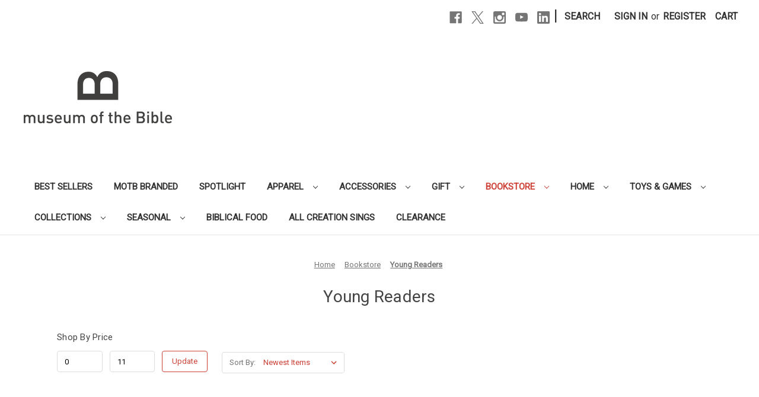

--- FILE ---
content_type: text/html; charset=UTF-8
request_url: https://store.museumofthebible.org/categories/bookstore/young-readers.html?price_min=0&price_max=11&sort=newest
body_size: 18134
content:


<!DOCTYPE html>
<html class="no-js" lang="en">
    <head>
        <title>Bookstore - Young Readers - Page 1 - Museum of the Bible Store</title>
        <link rel="dns-prefetch preconnect" href="https://cdn11.bigcommerce.com/s-k3llvn" crossorigin><link rel="dns-prefetch preconnect" href="https://fonts.googleapis.com/" crossorigin><link rel="dns-prefetch preconnect" href="https://fonts.gstatic.com/" crossorigin>
        <meta name="keywords" content="Museum of the Bible, gifts, travel, toys, books, jewelry, stationery, scripture,faith"><link rel='canonical' href='https://store.museumofthebible.org/categories/bookstore/young-readers.html' /><meta name='platform' content='bigcommerce.stencil' />
        
                <link rel="next" href="https://store.museumofthebible.org/categories/bookstore/young-readers.html?price_min=0&price_max=11&page=2">


        <link href="https://cdn11.bigcommerce.com/s-k3llvn/product_images/favicon.ico?t=1464019959" rel="shortcut icon">
        <meta name="viewport" content="width=device-width, initial-scale=1">

        <script nonce="">
            document.documentElement.className = document.documentElement.className.replace('no-js', 'js');
        </script>

        <script nonce="">
    function browserSupportsAllFeatures() {
        return window.Promise
            && window.fetch
            && window.URL
            && window.URLSearchParams
            && window.WeakMap
            // object-fit support
            && ('objectFit' in document.documentElement.style);
    }

    function loadScript(src) {
        var js = document.createElement('script');
        js.src = src;
        js.onerror = function () {
            console.error('Failed to load polyfill script ' + src);
        };
        document.head.appendChild(js);
    }

    if (!browserSupportsAllFeatures()) {
        loadScript('https://cdn11.bigcommerce.com/s-k3llvn/stencil/327661d0-dc0c-013d-724f-760e5942fbbe/e/7888abc0-7f8e-013e-3e79-067b352de8cc/dist/theme-bundle.polyfills.js');
    }
</script>
        <script nonce="">window.consentManagerTranslations = `{"locale":"en","locales":{"consent_manager.data_collection_warning":"en","consent_manager.accept_all_cookies":"en","consent_manager.gdpr_settings":"en","consent_manager.data_collection_preferences":"en","consent_manager.manage_data_collection_preferences":"en","consent_manager.use_data_by_cookies":"en","consent_manager.data_categories_table":"en","consent_manager.allow":"en","consent_manager.accept":"en","consent_manager.deny":"en","consent_manager.dismiss":"en","consent_manager.reject_all":"en","consent_manager.category":"en","consent_manager.purpose":"en","consent_manager.functional_category":"en","consent_manager.functional_purpose":"en","consent_manager.analytics_category":"en","consent_manager.analytics_purpose":"en","consent_manager.targeting_category":"en","consent_manager.advertising_category":"en","consent_manager.advertising_purpose":"en","consent_manager.essential_category":"en","consent_manager.esential_purpose":"en","consent_manager.yes":"en","consent_manager.no":"en","consent_manager.not_available":"en","consent_manager.cancel":"en","consent_manager.save":"en","consent_manager.back_to_preferences":"en","consent_manager.close_without_changes":"en","consent_manager.unsaved_changes":"en","consent_manager.by_using":"en","consent_manager.agree_on_data_collection":"en","consent_manager.change_preferences":"en","consent_manager.cancel_dialog_title":"en","consent_manager.privacy_policy":"en","consent_manager.allow_category_tracking":"en","consent_manager.disallow_category_tracking":"en"},"translations":{"consent_manager.data_collection_warning":"We use cookies (and other similar technologies) to collect data to improve your shopping experience.","consent_manager.accept_all_cookies":"Accept All Cookies","consent_manager.gdpr_settings":"Settings","consent_manager.data_collection_preferences":"Website Data Collection Preferences","consent_manager.manage_data_collection_preferences":"Manage Website Data Collection Preferences","consent_manager.use_data_by_cookies":" uses data collected by cookies and JavaScript libraries to improve your shopping experience.","consent_manager.data_categories_table":"The table below outlines how we use this data by category. To opt out of a category of data collection, select 'No' and save your preferences.","consent_manager.allow":"Allow","consent_manager.accept":"Accept","consent_manager.deny":"Deny","consent_manager.dismiss":"Dismiss","consent_manager.reject_all":"Reject all","consent_manager.category":"Category","consent_manager.purpose":"Purpose","consent_manager.functional_category":"Functional","consent_manager.functional_purpose":"Enables enhanced functionality, such as videos and live chat. If you do not allow these, then some or all of these functions may not work properly.","consent_manager.analytics_category":"Analytics","consent_manager.analytics_purpose":"Provide statistical information on site usage, e.g., web analytics so we can improve this website over time.","consent_manager.targeting_category":"Targeting","consent_manager.advertising_category":"Advertising","consent_manager.advertising_purpose":"Used to create profiles or personalize content to enhance your shopping experience.","consent_manager.essential_category":"Essential","consent_manager.esential_purpose":"Essential for the site and any requested services to work, but do not perform any additional or secondary function.","consent_manager.yes":"Yes","consent_manager.no":"No","consent_manager.not_available":"N/A","consent_manager.cancel":"Cancel","consent_manager.save":"Save","consent_manager.back_to_preferences":"Back to Preferences","consent_manager.close_without_changes":"You have unsaved changes to your data collection preferences. Are you sure you want to close without saving?","consent_manager.unsaved_changes":"You have unsaved changes","consent_manager.by_using":"By using our website, you're agreeing to our","consent_manager.agree_on_data_collection":"By using our website, you're agreeing to the collection of data as described in our ","consent_manager.change_preferences":"You can change your preferences at any time","consent_manager.cancel_dialog_title":"Are you sure you want to cancel?","consent_manager.privacy_policy":"Privacy Policy","consent_manager.allow_category_tracking":"Allow [CATEGORY_NAME] tracking","consent_manager.disallow_category_tracking":"Disallow [CATEGORY_NAME] tracking"}}`;</script>

        <script nonce="">
            window.lazySizesConfig = window.lazySizesConfig || {};
            window.lazySizesConfig.loadMode = 1;
        </script>
        <script nonce="" async src="https://cdn11.bigcommerce.com/s-k3llvn/stencil/327661d0-dc0c-013d-724f-760e5942fbbe/e/7888abc0-7f8e-013e-3e79-067b352de8cc/dist/theme-bundle.head_async.js"></script>
        
        <link href="https://fonts.googleapis.com/css?family=Montserrat:400%7CRoboto:400%7CKarla:400&display=block" rel="stylesheet">
        
        <script nonce="" async src="https://cdn11.bigcommerce.com/s-k3llvn/stencil/327661d0-dc0c-013d-724f-760e5942fbbe/e/7888abc0-7f8e-013e-3e79-067b352de8cc/dist/theme-bundle.font.js"></script>

        <link data-stencil-stylesheet href="https://cdn11.bigcommerce.com/s-k3llvn/stencil/327661d0-dc0c-013d-724f-760e5942fbbe/e/7888abc0-7f8e-013e-3e79-067b352de8cc/css/theme-e1c18d50-b803-013e-3359-4e9693154f1a.css" rel="stylesheet">

        <!-- Start Tracking Code for analytics_facebook -->

<script>
!function(f,b,e,v,n,t,s){if(f.fbq)return;n=f.fbq=function(){n.callMethod?n.callMethod.apply(n,arguments):n.queue.push(arguments)};if(!f._fbq)f._fbq=n;n.push=n;n.loaded=!0;n.version='2.0';n.queue=[];t=b.createElement(e);t.async=!0;t.src=v;s=b.getElementsByTagName(e)[0];s.parentNode.insertBefore(t,s)}(window,document,'script','https://connect.facebook.net/en_US/fbevents.js');

fbq('set', 'autoConfig', 'false', '528121560626786');
fbq('dataProcessingOptions', ['LDU'], 0, 0);
fbq('init', '528121560626786', {"external_id":"b7620a4b-09b5-400c-a404-1af9c088c452"});
fbq('set', 'agent', 'bigcommerce', '528121560626786');

function trackEvents() {
    var pathName = window.location.pathname;

    fbq('track', 'PageView', {}, "");

    // Search events start -- only fire if the shopper lands on the /search.php page
    if (pathName.indexOf('/search.php') === 0 && getUrlParameter('search_query')) {
        fbq('track', 'Search', {
            content_type: 'product_group',
            content_ids: [],
            search_string: getUrlParameter('search_query')
        });
    }
    // Search events end

    // Wishlist events start -- only fire if the shopper attempts to add an item to their wishlist
    if (pathName.indexOf('/wishlist.php') === 0 && getUrlParameter('added_product_id')) {
        fbq('track', 'AddToWishlist', {
            content_type: 'product_group',
            content_ids: []
        });
    }
    // Wishlist events end

    // Lead events start -- only fire if the shopper subscribes to newsletter
    if (pathName.indexOf('/subscribe.php') === 0 && getUrlParameter('result') === 'success') {
        fbq('track', 'Lead', {});
    }
    // Lead events end

    // Registration events start -- only fire if the shopper registers an account
    if (pathName.indexOf('/login.php') === 0 && getUrlParameter('action') === 'account_created') {
        fbq('track', 'CompleteRegistration', {}, "");
    }
    // Registration events end

    

    function getUrlParameter(name) {
        var cleanName = name.replace(/[\[]/, '\[').replace(/[\]]/, '\]');
        var regex = new RegExp('[\?&]' + cleanName + '=([^&#]*)');
        var results = regex.exec(window.location.search);
        return results === null ? '' : decodeURIComponent(results[1].replace(/\+/g, ' '));
    }
}

if (window.addEventListener) {
    window.addEventListener("load", trackEvents, false)
}
</script>
<noscript><img height="1" width="1" style="display:none" alt="null" src="https://www.facebook.com/tr?id=528121560626786&ev=PageView&noscript=1&a=plbigcommerce1.2&eid="/></noscript>

<!-- End Tracking Code for analytics_facebook -->

<!-- Start Tracking Code for analytics_googleanalytics4 -->

<script data-cfasync="false" src="https://cdn11.bigcommerce.com/shared/js/google_analytics4_bodl_subscribers-358423becf5d870b8b603a81de597c10f6bc7699.js" integrity="sha256-gtOfJ3Avc1pEE/hx6SKj/96cca7JvfqllWA9FTQJyfI=" crossorigin="anonymous"></script>
<script data-cfasync="false">
  (function () {
    window.dataLayer = window.dataLayer || [];

    function gtag(){
        dataLayer.push(arguments);
    }

    function initGA4(event) {
         function setupGtag() {
            function configureGtag() {
                gtag('js', new Date());
                gtag('set', 'developer_id.dMjk3Nj', true);
                gtag('config', 'G-5G3QN56WCZ');
            }

            var script = document.createElement('script');

            script.src = 'https://www.googletagmanager.com/gtag/js?id=G-5G3QN56WCZ';
            script.async = true;
            script.onload = configureGtag;

            document.head.appendChild(script);
        }

        setupGtag();

        if (typeof subscribeOnBodlEvents === 'function') {
            subscribeOnBodlEvents('G-5G3QN56WCZ', false);
        }

        window.removeEventListener(event.type, initGA4);
    }

    

    var eventName = document.readyState === 'complete' ? 'consentScriptsLoaded' : 'DOMContentLoaded';
    window.addEventListener(eventName, initGA4, false);
  })()
</script>

<!-- End Tracking Code for analytics_googleanalytics4 -->

<!-- Start Tracking Code for analytics_siteverification -->

<meta name="google-site-verification" content="QNb4NW56qEUEn03n6ciZHwjCDp-8yimmS8V3JfMpyDg" />

<!-- End Tracking Code for analytics_siteverification -->


<script type="text/javascript" src="https://checkout-sdk.bigcommerce.com/v1/loader.js" defer ></script>
<script type="text/javascript">
fbq('track', 'ViewCategory', {"content_ids":["3254","3194","3193","3166","3165","3164","3163","3162","3161","3160","3159","2957"],"content_type":"product_group","content_category":"Young Readers"});
</script>
<script type="text/javascript">
var BCData = {};
</script>

 <script data-cfasync="false" src="https://microapps.bigcommerce.com/bodl-events/1.9.4/index.js" integrity="sha256-Y0tDj1qsyiKBRibKllwV0ZJ1aFlGYaHHGl/oUFoXJ7Y=" nonce="" crossorigin="anonymous"></script>
 <script data-cfasync="false" nonce="">

 (function() {
    function decodeBase64(base64) {
       const text = atob(base64);
       const length = text.length;
       const bytes = new Uint8Array(length);
       for (let i = 0; i < length; i++) {
          bytes[i] = text.charCodeAt(i);
       }
       const decoder = new TextDecoder();
       return decoder.decode(bytes);
    }
    window.bodl = JSON.parse(decodeBase64("[base64]"));
 })()

 </script>

<script nonce="">
(function () {
    var xmlHttp = new XMLHttpRequest();

    xmlHttp.open('POST', 'https://bes.gcp.data.bigcommerce.com/nobot');
    xmlHttp.setRequestHeader('Content-Type', 'application/json');
    xmlHttp.send('{"store_id":"425321","timezone_offset":"-5.0","timestamp":"2026-01-16T16:22:19.82659600Z","visit_id":"bf945720-f397-4f5e-91d9-54eda1c565fd","channel_id":1}');
})();
</script>

    </head>
    <body>
        <svg data-src="https://cdn11.bigcommerce.com/s-k3llvn/stencil/327661d0-dc0c-013d-724f-760e5942fbbe/e/7888abc0-7f8e-013e-3e79-067b352de8cc/img/icon-sprite.svg" class="icons-svg-sprite"></svg>

        <a href="#main-content" class="skip-to-main-link">Skip to main content</a>
<header class="header" role="banner">
    <a href="#" class="mobileMenu-toggle" data-mobile-menu-toggle="menu">
        <span class="mobileMenu-toggleIcon">Toggle menu</span>
    </a>
    <nav class="navUser">
        

    <ul class="navUser-section navUser-section--alt">
        <li class="navUser-item">
            <a class="navUser-action navUser-item--compare"
               href="/compare"
               data-compare-nav
               aria-label="Compare"
            >
                Compare <span class="countPill countPill--positive countPill--alt"></span>
            </a>
        </li>
            <li class="navUser-item navUser-item--social">
                    <ul class="socialLinks socialLinks--alt">
                <li class="socialLinks-item">
                    <a class="icon icon--facebook"
                    href="https://www.facebook.com/pages/Museum-of-the-Bible/647684042013224"
                    target="_blank"
                    rel="noopener"
                    title="Facebook"
                    >
                        <span class="aria-description--hidden">Facebook</span>
                        <svg>
                            <use href="#icon-facebook"/>
                        </svg>
                    </a>
                </li>
                <li class="socialLinks-item">
                    <a class="icon icon--x"
                    href="https://twitter.com/museumofBible"
                    target="_blank"
                    rel="noopener"
                    title="X"
                    >
                        <span class="aria-description--hidden">X</span>
                        <svg>
                            <use href="#icon-x"/>
                        </svg>
                    </a>
                </li>
                <li class="socialLinks-item">
                    <a class="icon icon--instagram"
                    href="http://instagram.com/museumofBible"
                    target="_blank"
                    rel="noopener"
                    title="Instagram"
                    >
                        <span class="aria-description--hidden">Instagram</span>
                        <svg>
                            <use href="#icon-instagram"/>
                        </svg>
                    </a>
                </li>
                <li class="socialLinks-item">
                    <a class="icon icon--youtube"
                    href="https://www.youtube.com/user/MuseumofBible"
                    target="_blank"
                    rel="noopener"
                    title="Youtube"
                    >
                        <span class="aria-description--hidden">Youtube</span>
                        <svg>
                            <use href="#icon-youtube"/>
                        </svg>
                    </a>
                </li>
                <li class="socialLinks-item">
                    <a class="icon icon--linkedin"
                    href="https://www.linkedin.com/company/2848528"
                    target="_blank"
                    rel="noopener"
                    title="Linkedin"
                    >
                        <span class="aria-description--hidden">Linkedin</span>
                        <svg>
                            <use href="#icon-linkedin"/>
                        </svg>
                    </a>
                </li>
    </ul>
            </li>
            <li class="navUser-item navUser-item--divider">|</li>
        <li class="navUser-item">
            <button class="navUser-action navUser-action--quickSearch"
               type="button"
               id="quick-search-expand"
               data-search="quickSearch"
               aria-controls="quickSearch"
               aria-label="Search"
            >
                Search
            </button>
        </li>
        <li class="navUser-item navUser-item--account">
                <a class="navUser-action"
                   href="/login.php"
                   aria-label="Sign in"
                >
                    Sign in
                </a>
                    <span class="navUser-or">or</span>
                    <a class="navUser-action"
                       href="/login.php?action&#x3D;create_account"
                       aria-label="Register"
                    >
                        Register
                    </a>
        </li>
        <li class="navUser-item navUser-item--cart">
            <a class="navUser-action"
               data-cart-preview
               data-dropdown="cart-preview-dropdown"
               data-options="align:right"
               href="/cart.php"
               aria-label="Cart with 0 items"
            >
                <span class="navUser-item-cartLabel">Cart</span>
                <span class="countPill cart-quantity"></span>
            </a>

            <div class="dropdown-menu" id="cart-preview-dropdown" data-dropdown-content aria-hidden="true"></div>
        </li>
    </ul>
    <div class="dropdown dropdown--quickSearch" id="quickSearch" aria-hidden="true" data-prevent-quick-search-close>
        <div class="container">
    <form class="form" data-url="/search.php" data-quick-search-form>
        <fieldset class="form-fieldset">
            <div class="form-field">
                <label class="is-srOnly" for="nav-quick-search">Search</label>
                <input class="form-input"
                       data-search-quick
                       name="nav-quick-search"
                       id="nav-quick-search"
                       data-error-message="Search field cannot be empty."
                       placeholder="Search the store"
                       autocomplete="off"
                >
            </div>
        </fieldset>
    </form>
    <section class="quickSearchResults" data-bind="html: results"></section>
    <p role="status"
       aria-live="polite"
       class="aria-description--hidden"
       data-search-aria-message-predefined-text="product results for"
    ></p>
</div>
    </div>
</nav>

        <div class="header-logo header-logo--left">
            <a href="https://store.museumofthebible.org/" class="header-logo__link" data-header-logo-link>
        <div class="header-logo-image-container">
            <img class="header-logo-image"
                 src="https://cdn11.bigcommerce.com/s-k3llvn/images/stencil/250x100/motb_main_logo_july_2019_1562956933__62229.original.png"
                 srcset="https://cdn11.bigcommerce.com/s-k3llvn/images/stencil/250x100/motb_main_logo_july_2019_1562956933__62229.original.png 1x, https://cdn11.bigcommerce.com/s-k3llvn/images/stencil/500x200/motb_main_logo_july_2019_1562956933__62229.original.png 2x"
                 alt="Museum of the Bible Store"
                 title="Museum of the Bible Store">
        </div>
</a>
        </div>
    <div class="navPages-container" id="menu" data-menu>
        <nav class="navPages">
    <div class="navPages-quickSearch">
        <div class="container">
    <form class="form" data-url="/search.php" data-quick-search-form>
        <fieldset class="form-fieldset">
            <div class="form-field">
                <label class="is-srOnly" for="nav-menu-quick-search">Search</label>
                <input class="form-input"
                       data-search-quick
                       name="nav-menu-quick-search"
                       id="nav-menu-quick-search"
                       data-error-message="Search field cannot be empty."
                       placeholder="Search the store"
                       autocomplete="off"
                >
            </div>
        </fieldset>
    </form>
    <section class="quickSearchResults" data-bind="html: results"></section>
    <p role="status"
       aria-live="polite"
       class="aria-description--hidden"
       data-search-aria-message-predefined-text="product results for"
    ></p>
</div>
    </div>
    <ul class="navPages-list navPages-list-depth-max">
            <li class="navPages-item">
                    <a class="navPages-action"
       href="https://store.museumofthebible.org/categories/best-sellers.html"
       aria-label="Best Sellers"
    >
        Best Sellers
    </a>
            </li>
            <li class="navPages-item">
                    <a class="navPages-action"
       href="https://store.museumofthebible.org/categories/motb-branded.html"
       aria-label="MOTB Branded"
    >
        MOTB Branded
    </a>
            </li>
            <li class="navPages-item">
                    <a class="navPages-action"
       href="https://store.museumofthebible.org/categories/spotlight.html"
       aria-label="Spotlight"
    >
        Spotlight
    </a>
            </li>
            <li class="navPages-item">
                    <a class="navPages-action navPages-action-depth-max has-subMenu is-root"
       href="https://store.museumofthebible.org/categories/apparel.html"
       data-collapsible="navPages-20"
       aria-label="Apparel"
    >
        Apparel
        <i class="icon navPages-action-moreIcon" aria-hidden="true">
            <svg><use href="#icon-chevron-down" /></svg>
        </i>
    </a>
    <div class="navPage-subMenu navPage-subMenu-horizontal" id="navPages-20" aria-hidden="true" tabindex="-1">
    <ul class="navPage-subMenu-list">
        <li class="navPage-subMenu-item-parent">
            <a class="navPage-subMenu-action navPages-action navPages-action-depth-max" href="https://store.museumofthebible.org/categories/apparel.html">All Apparel</a>
        </li>
            <li class="navPage-subMenu-item-child">
                    <a class="navPage-subMenu-action navPages-action" href="https://store.museumofthebible.org/categories/apparel/mens.html">Adult</a>
            </li>
            <li class="navPage-subMenu-item-child">
                    <a class="navPage-subMenu-action navPages-action" href="https://store.museumofthebible.org/categories/apparel/kids.html">Kids</a>
            </li>
    </ul>
</div>
            </li>
            <li class="navPages-item">
                    <a class="navPages-action navPages-action-depth-max has-subMenu is-root"
       href="https://store.museumofthebible.org/categories/accessories.html"
       data-collapsible="navPages-331"
       aria-label="Accessories"
    >
        Accessories
        <i class="icon navPages-action-moreIcon" aria-hidden="true">
            <svg><use href="#icon-chevron-down" /></svg>
        </i>
    </a>
    <div class="navPage-subMenu navPage-subMenu-horizontal" id="navPages-331" aria-hidden="true" tabindex="-1">
    <ul class="navPage-subMenu-list">
        <li class="navPage-subMenu-item-parent">
            <a class="navPage-subMenu-action navPages-action navPages-action-depth-max" href="https://store.museumofthebible.org/categories/accessories.html">All Accessories</a>
        </li>
            <li class="navPage-subMenu-item-child">
                    <a class="navPage-subMenu-action navPages-action" href="https://store.museumofthebible.org/categories/accessories/socks.html">Socks</a>
            </li>
            <li class="navPage-subMenu-item-child">
                    <a class="navPage-subMenu-action navPages-action" href="https://store.museumofthebible.org/categories/accessories/keychain.html/">Keychain</a>
            </li>
            <li class="navPage-subMenu-item-child">
                    <a class="navPage-subMenu-action navPages-action" href="https://store.museumofthebible.org/categories/accessories/headwear.html/">Headwear</a>
            </li>
            <li class="navPage-subMenu-item-child">
                    <a class="navPage-subMenu-action navPages-action" href="https://store.museumofthebible.org/categories/accessories/bags.html/">Bags</a>
            </li>
            <li class="navPage-subMenu-item-child">
                    <a class="navPage-subMenu-action navPages-action" href="https://store.museumofthebible.org/categories/accessories/travel-.html/">Travel </a>
            </li>
            <li class="navPage-subMenu-item-child">
                    <a class="navPage-subMenu-action navPages-action navPages-action-depth-max has-subMenu" href="https://store.museumofthebible.org/categories/accessories/jewelry.html/" data-collapsible="navPages-72">
                        Jewelry<i class="icon navPages-action-moreIcon" aria-hidden="true"><svg><use href="#icon-chevron-down" /></svg></i>
                    </a>
                    <div class="navPage-subMenu navPage-subMenu-horizontal" id="navPages-72" aria-hidden="true" tabindex="-1">
    <ul class="navPage-subMenu-list">
        <li class="navPage-subMenu-item-parent">
            <a class="navPage-subMenu-action navPages-action navPages-action-depth-max" href="https://store.museumofthebible.org/categories/accessories/jewelry.html/">All Jewelry</a>
        </li>
            <li class="navPage-subMenu-item-child">
                    <a class="navPage-subMenu-action navPages-action" href="https://store.museumofthebible.org/categories/accessories/jewelry/bracelets.html">Bracelets</a>
            </li>
            <li class="navPage-subMenu-item-child">
                    <a class="navPage-subMenu-action navPages-action" href="https://store.museumofthebible.org/categories/accessories/jewelry/dune-jewelry.html">Dune Jewelry</a>
            </li>
            <li class="navPage-subMenu-item-child">
                    <a class="navPage-subMenu-action navPages-action" href="https://store.museumofthebible.org/categories/accessories/jewelry/earrings.html">Earrings</a>
            </li>
            <li class="navPage-subMenu-item-child">
                    <a class="navPage-subMenu-action navPages-action" href="https://store.museumofthebible.org/categories/accessories/jewelry/necklaces.html">Necklaces</a>
            </li>
            <li class="navPage-subMenu-item-child">
                    <a class="navPage-subMenu-action navPages-action" href="https://store.museumofthebible.org/categories/accessories/jewelry/pins.html">Pins</a>
            </li>
            <li class="navPage-subMenu-item-child">
                    <a class="navPage-subMenu-action navPages-action" href="https://store.museumofthebible.org/categories/accessories/jewelry/rings.html">Rings</a>
            </li>
            <li class="navPage-subMenu-item-child">
                    <a class="navPage-subMenu-action navPages-action" href="https://store.museumofthebible.org/categories/accessories/jewelry/western-wall-jewelry.html">Western Wall Jewelry</a>
            </li>
            <li class="navPage-subMenu-item-child">
                    <a class="navPage-subMenu-action navPages-action" href="https://store.museumofthebible.org/categories/accessories/jewelry/mens.html">Men&#x27;s</a>
            </li>
    </ul>
</div>
            </li>
            <li class="navPage-subMenu-item-child">
                    <a class="navPage-subMenu-action navPages-action" href="https://store.museumofthebible.org/categories/accessories/stickers.html/">Stickers</a>
            </li>
            <li class="navPage-subMenu-item-child">
                    <a class="navPage-subMenu-action navPages-action" href="https://store.museumofthebible.org/categories/accessories/small-accessories.html/">Small Accessories</a>
            </li>
    </ul>
</div>
            </li>
            <li class="navPages-item">
                    <a class="navPages-action navPages-action-depth-max has-subMenu is-root"
       href="https://store.museumofthebible.org/categories/gift.html"
       data-collapsible="navPages-333"
       aria-label="Gift"
    >
        Gift
        <i class="icon navPages-action-moreIcon" aria-hidden="true">
            <svg><use href="#icon-chevron-down" /></svg>
        </i>
    </a>
    <div class="navPage-subMenu navPage-subMenu-horizontal" id="navPages-333" aria-hidden="true" tabindex="-1">
    <ul class="navPage-subMenu-list">
        <li class="navPage-subMenu-item-parent">
            <a class="navPage-subMenu-action navPages-action navPages-action-depth-max" href="https://store.museumofthebible.org/categories/gift.html">All Gift</a>
        </li>
            <li class="navPage-subMenu-item-child">
                    <a class="navPage-subMenu-action navPages-action" href="https://store.museumofthebible.org/categories/gift/ceramic.html">Ceramic</a>
            </li>
            <li class="navPage-subMenu-item-child">
                    <a class="navPage-subMenu-action navPages-action" href="https://store.museumofthebible.org/categories/gift/judaica.html">Judaica</a>
            </li>
            <li class="navPage-subMenu-item-child">
                    <a class="navPage-subMenu-action navPages-action" href="https://store.museumofthebible.org/categories/gift/scripture-gifts.html">Scripture Gifts</a>
            </li>
            <li class="navPage-subMenu-item-child">
                    <a class="navPage-subMenu-action navPages-action" href="https://store.museumofthebible.org/categories/gift/souvenir.html/">Souvenir</a>
            </li>
            <li class="navPage-subMenu-item-child">
                    <a class="navPage-subMenu-action navPages-action" href="https://store.museumofthebible.org/categories/gift/olive-wood.html/">Olive Wood</a>
            </li>
            <li class="navPage-subMenu-item-child">
                    <a class="navPage-subMenu-action navPages-action navPages-action-depth-max has-subMenu" href="https://store.museumofthebible.org/categories/gift/art-and-plaques.html/" data-collapsible="navPages-319">
                        Art and Plaques<i class="icon navPages-action-moreIcon" aria-hidden="true"><svg><use href="#icon-chevron-down" /></svg></i>
                    </a>
                    <div class="navPage-subMenu navPage-subMenu-horizontal" id="navPages-319" aria-hidden="true" tabindex="-1">
    <ul class="navPage-subMenu-list">
        <li class="navPage-subMenu-item-parent">
            <a class="navPage-subMenu-action navPages-action navPages-action-depth-max" href="https://store.museumofthebible.org/categories/gift/art-and-plaques.html/">All Art and Plaques</a>
        </li>
            <li class="navPage-subMenu-item-child">
                    <a class="navPage-subMenu-action navPages-action" href="https://store.museumofthebible.org/categories/gift/art-and-plaques/art-handmade.html">Art &amp; Handmade</a>
            </li>
            <li class="navPage-subMenu-item-child">
                    <a class="navPage-subMenu-action navPages-action" href="https://store.museumofthebible.org/categories/gift/art-and-plaques/mini-art.html">Mini Art</a>
            </li>
            <li class="navPage-subMenu-item-child">
                    <a class="navPage-subMenu-action navPages-action" href="https://store.museumofthebible.org/categories/gift/art-and-plaques/plaques.html">Plaques</a>
            </li>
    </ul>
</div>
            </li>
            <li class="navPage-subMenu-item-child">
                    <a class="navPage-subMenu-action navPages-action" href="https://store.museumofthebible.org/categories/gift/crosses.html/">Crosses</a>
            </li>
            <li class="navPage-subMenu-item-child">
                    <a class="navPage-subMenu-action navPages-action" href="https://store.museumofthebible.org/categories/gifts-collectibles/sculptures-replicas.html">Sculptures &amp; Replicas</a>
            </li>
            <li class="navPage-subMenu-item-child">
                    <a class="navPage-subMenu-action navPages-action" href="https://store.museumofthebible.org/categories/gift/small-gifts.html/">Small Gifts</a>
            </li>
            <li class="navPage-subMenu-item-child">
                    <a class="navPage-subMenu-action navPages-action" href="https://store.museumofthebible.org/categories/gift/under-25.html">Under $25</a>
            </li>
            <li class="navPage-subMenu-item-child">
                    <a class="navPage-subMenu-action navPages-action" href="https://store.museumofthebible.org/categories/gift/25-00-to-50-00.html">$25.00 to $50.00</a>
            </li>
            <li class="navPage-subMenu-item-child">
                    <a class="navPage-subMenu-action navPages-action" href="https://store.museumofthebible.org/categories/gift/50-00-to-100-00.html">$50.00 to $100.00</a>
            </li>
    </ul>
</div>
            </li>
            <li class="navPages-item">
                    <a class="navPages-action navPages-action-depth-max has-subMenu is-root activePage"
       href="https://store.museumofthebible.org/categories/bookstore.html"
       data-collapsible="navPages-18"
       aria-label="Bookstore"
    >
        Bookstore
        <i class="icon navPages-action-moreIcon" aria-hidden="true">
            <svg><use href="#icon-chevron-down" /></svg>
        </i>
    </a>
    <div class="navPage-subMenu navPage-subMenu-horizontal" id="navPages-18" aria-hidden="true" tabindex="-1">
    <ul class="navPage-subMenu-list">
        <li class="navPage-subMenu-item-parent">
            <a class="navPage-subMenu-action navPages-action navPages-action-depth-max" href="https://store.museumofthebible.org/categories/bookstore.html">All Bookstore</a>
        </li>
            <li class="navPage-subMenu-item-child">
                    <a class="navPage-subMenu-action navPages-action" href="https://store.museumofthebible.org/categories/books-and-media/bibles.html/">Bibles</a>
            </li>
            <li class="navPage-subMenu-item-child">
                    <a class="navPage-subMenu-action navPages-action" href="https://store.museumofthebible.org/categories/books-and-media/books.html/">Books</a>
            </li>
            <li class="navPage-subMenu-item-child">
                    <a class="navPage-subMenu-action navPages-action" href="https://store.museumofthebible.org/categories/books-and-media/book-and-bible-accessories.html/">Accessories</a>
            </li>
            <li class="navPage-subMenu-item-child">
                    <a class="navPage-subMenu-action navPages-action activePage" href="https://store.museumofthebible.org/categories/bookstore/young-readers.html">Young Readers</a>
            </li>
            <li class="navPage-subMenu-item-child">
                    <a class="navPage-subMenu-action navPages-action" href="https://store.museumofthebible.org/categories/books-and-media/paper-goods-and-journals.html/">Paper Goods &amp; Journals</a>
            </li>
            <li class="navPage-subMenu-item-child">
                    <a class="navPage-subMenu-action navPages-action" href="https://store.museumofthebible.org/categories/books-and-media/pamphlets.html/">Pamphlets</a>
            </li>
            <li class="navPage-subMenu-item-child">
                    <a class="navPage-subMenu-action navPages-action" href="https://store.museumofthebible.org/categories/books-and-media/media.html/">Media</a>
            </li>
    </ul>
</div>
            </li>
            <li class="navPages-item">
                    <a class="navPages-action navPages-action-depth-max has-subMenu is-root"
       href="https://store.museumofthebible.org/categories/home.html"
       data-collapsible="navPages-19"
       aria-label="Home"
    >
        Home
        <i class="icon navPages-action-moreIcon" aria-hidden="true">
            <svg><use href="#icon-chevron-down" /></svg>
        </i>
    </a>
    <div class="navPage-subMenu navPage-subMenu-horizontal" id="navPages-19" aria-hidden="true" tabindex="-1">
    <ul class="navPage-subMenu-list">
        <li class="navPage-subMenu-item-parent">
            <a class="navPage-subMenu-action navPages-action navPages-action-depth-max" href="https://store.museumofthebible.org/categories/home.html">All Home</a>
        </li>
            <li class="navPage-subMenu-item-child">
                    <a class="navPage-subMenu-action navPages-action" href="https://store.museumofthebible.org/categories/home/decor.html">Decor</a>
            </li>
            <li class="navPage-subMenu-item-child">
                    <a class="navPage-subMenu-action navPages-action" href="https://store.museumofthebible.org/categories/home/bath-body.html">Bath &amp; Body</a>
            </li>
            <li class="navPage-subMenu-item-child">
                    <a class="navPage-subMenu-action navPages-action" href="https://store.museumofthebible.org/categories/home/annointing-oils.html">Annointing Oils</a>
            </li>
            <li class="navPage-subMenu-item-child">
                    <a class="navPage-subMenu-action navPages-action navPages-action-depth-max has-subMenu" href="https://store.museumofthebible.org/categories/home/garden.html" data-collapsible="navPages-390">
                        Garden<i class="icon navPages-action-moreIcon" aria-hidden="true"><svg><use href="#icon-chevron-down" /></svg></i>
                    </a>
                    <div class="navPage-subMenu navPage-subMenu-horizontal" id="navPages-390" aria-hidden="true" tabindex="-1">
    <ul class="navPage-subMenu-list">
        <li class="navPage-subMenu-item-parent">
            <a class="navPage-subMenu-action navPages-action navPages-action-depth-max" href="https://store.museumofthebible.org/categories/home/garden.html">All Garden</a>
        </li>
            <li class="navPage-subMenu-item-child">
                    <a class="navPage-subMenu-action navPages-action" href="https://store.museumofthebible.org/categories/home/garden/flowers-trees.html">Flowers &amp; Trees</a>
            </li>
            <li class="navPage-subMenu-item-child">
                    <a class="navPage-subMenu-action navPages-action" href="https://store.museumofthebible.org/categories/home/garden/for-the-birds.html">For the Birds</a>
            </li>
    </ul>
</div>
            </li>
            <li class="navPage-subMenu-item-child">
                    <a class="navPage-subMenu-action navPages-action navPages-action-depth-max has-subMenu" href="https://store.museumofthebible.org/categories/kitchen-dining.html" data-collapsible="navPages-143">
                        Kitchen &amp; Dining<i class="icon navPages-action-moreIcon" aria-hidden="true"><svg><use href="#icon-chevron-down" /></svg></i>
                    </a>
                    <div class="navPage-subMenu navPage-subMenu-horizontal" id="navPages-143" aria-hidden="true" tabindex="-1">
    <ul class="navPage-subMenu-list">
        <li class="navPage-subMenu-item-parent">
            <a class="navPage-subMenu-action navPages-action navPages-action-depth-max" href="https://store.museumofthebible.org/categories/kitchen-dining.html">All Kitchen &amp; Dining</a>
        </li>
            <li class="navPage-subMenu-item-child">
                    <a class="navPage-subMenu-action navPages-action" href="https://store.museumofthebible.org/categories/housewares/kitchen-dining/hand-towels.html">Kitchen</a>
            </li>
            <li class="navPage-subMenu-item-child">
                    <a class="navPage-subMenu-action navPages-action" href="https://store.museumofthebible.org/categories/housewares/kitchen-dining/tableware.html">Tableware</a>
            </li>
            <li class="navPage-subMenu-item-child">
                    <a class="navPage-subMenu-action navPages-action" href="https://store.museumofthebible.org/categories/housewares/kitchen-dining/tumblers-mugs.html">Drinkware</a>
            </li>
    </ul>
</div>
            </li>
            <li class="navPage-subMenu-item-child">
                    <a class="navPage-subMenu-action navPages-action" href="https://store.museumofthebible.org/categories/home/candles-and-holders.html">Candles and Holders</a>
            </li>
            <li class="navPage-subMenu-item-child">
                    <a class="navPage-subMenu-action navPages-action" href="https://store.museumofthebible.org/categories/home/nursery.html/">Nursery</a>
            </li>
            <li class="navPage-subMenu-item-child">
                    <a class="navPage-subMenu-action navPages-action" href="https://store.museumofthebible.org/categories/home/office.html">Office</a>
            </li>
    </ul>
</div>
            </li>
            <li class="navPages-item">
                    <a class="navPages-action navPages-action-depth-max has-subMenu is-root"
       href="https://store.museumofthebible.org/categories/for-kids.html"
       data-collapsible="navPages-106"
       aria-label="Toys &amp; Games"
    >
        Toys &amp; Games
        <i class="icon navPages-action-moreIcon" aria-hidden="true">
            <svg><use href="#icon-chevron-down" /></svg>
        </i>
    </a>
    <div class="navPage-subMenu navPage-subMenu-horizontal" id="navPages-106" aria-hidden="true" tabindex="-1">
    <ul class="navPage-subMenu-list">
        <li class="navPage-subMenu-item-parent">
            <a class="navPage-subMenu-action navPages-action navPages-action-depth-max" href="https://store.museumofthebible.org/categories/for-kids.html">All Toys &amp; Games</a>
        </li>
            <li class="navPage-subMenu-item-child">
                    <a class="navPage-subMenu-action navPages-action" href="https://store.museumofthebible.org/categories/puzzles.html">Puzzles</a>
            </li>
            <li class="navPage-subMenu-item-child">
                    <a class="navPage-subMenu-action navPages-action" href="https://store.museumofthebible.org/categories/games-toys-plush/games.html">Games &amp; Activities</a>
            </li>
            <li class="navPage-subMenu-item-child">
                    <a class="navPage-subMenu-action navPages-action" href="https://store.museumofthebible.org/categories/games-toys-plush/toys.html">Toys</a>
            </li>
            <li class="navPage-subMenu-item-child">
                    <a class="navPage-subMenu-action navPages-action" href="https://store.museumofthebible.org/categories/stuffed-animals.html">Plush</a>
            </li>
    </ul>
</div>
            </li>
            <li class="navPages-item">
                    <a class="navPages-action navPages-action-depth-max has-subMenu is-root"
       href="https://store.museumofthebible.org/categories/exclusives.html"
       data-collapsible="navPages-114"
       aria-label="Collections"
    >
        Collections
        <i class="icon navPages-action-moreIcon" aria-hidden="true">
            <svg><use href="#icon-chevron-down" /></svg>
        </i>
    </a>
    <div class="navPage-subMenu navPage-subMenu-horizontal" id="navPages-114" aria-hidden="true" tabindex="-1">
    <ul class="navPage-subMenu-list">
        <li class="navPage-subMenu-item-parent">
            <a class="navPage-subMenu-action navPages-action navPages-action-depth-max" href="https://store.museumofthebible.org/categories/exclusives.html">All Collections</a>
        </li>
            <li class="navPage-subMenu-item-child">
                    <a class="navPage-subMenu-action navPages-action" href="https://store.museumofthebible.org/categories/collections/all-creation-sings.html">All Creation Sings</a>
            </li>
            <li class="navPage-subMenu-item-child">
                    <a class="navPage-subMenu-action navPages-action" href="https://store.museumofthebible.org/categories/exclusives/biblically-inspired/bible-nerd.html">Bible Nerd</a>
            </li>
            <li class="navPage-subMenu-item-child">
                    <a class="navPage-subMenu-action navPages-action" href="https://store.museumofthebible.org/categories/collections/cherry-blossom.html">Cherry Blossom</a>
            </li>
            <li class="navPage-subMenu-item-child">
                    <a class="navPage-subMenu-action navPages-action" href="https://store.museumofthebible.org/categories/collections/the-chosen.html">The Chosen </a>
            </li>
            <li class="navPage-subMenu-item-child">
                    <a class="navPage-subMenu-action navPages-action navPages-action-depth-max has-subMenu" href="https://store.museumofthebible.org/categories/collections/dead-sea-scrolls.html" data-collapsible="navPages-399">
                        Dead Sea Scrolls<i class="icon navPages-action-moreIcon" aria-hidden="true"><svg><use href="#icon-chevron-down" /></svg></i>
                    </a>
                    <div class="navPage-subMenu navPage-subMenu-horizontal" id="navPages-399" aria-hidden="true" tabindex="-1">
    <ul class="navPage-subMenu-list">
        <li class="navPage-subMenu-item-parent">
            <a class="navPage-subMenu-action navPages-action navPages-action-depth-max" href="https://store.museumofthebible.org/categories/collections/dead-sea-scrolls.html">All Dead Sea Scrolls</a>
        </li>
            <li class="navPage-subMenu-item-child">
                    <a class="navPage-subMenu-action navPages-action" href="https://store.museumofthebible.org/categories/collections/dead-sea-scrolls/accessories.html">Accessories</a>
            </li>
            <li class="navPage-subMenu-item-child">
                    <a class="navPage-subMenu-action navPages-action" href="https://store.museumofthebible.org/categories/collections/dead-sea-scrolls/apparel.html">Apparel</a>
            </li>
            <li class="navPage-subMenu-item-child">
                    <a class="navPage-subMenu-action navPages-action" href="https://store.museumofthebible.org/categories/collections/dead-sea-scrolls/books.html">Books</a>
            </li>
            <li class="navPage-subMenu-item-child">
                    <a class="navPage-subMenu-action navPages-action" href="https://store.museumofthebible.org/categories/collections/dead-sea-scrolls/gift-souvenir.html">Gift &amp; Souvenir</a>
            </li>
    </ul>
</div>
            </li>
            <li class="navPage-subMenu-item-child">
                    <a class="navPage-subMenu-action navPages-action" href="https://store.museumofthebible.org/categories/exclusives/biblically-inspired/faith-can-move-mountains.html">Faith Can Move Mountains</a>
            </li>
            <li class="navPage-subMenu-item-child">
                    <a class="navPage-subMenu-action navPages-action" href="https://store.museumofthebible.org/categories/collections/hebrew-bible-experience.html">Hebrew Bible Experience</a>
            </li>
            <li class="navPage-subMenu-item-child">
                    <a class="navPage-subMenu-action navPages-action" href="https://store.museumofthebible.org/categories/collections/the-megiddo-mosaic.html">The Megiddo Mosaic</a>
            </li>
            <li class="navPage-subMenu-item-child">
                    <a class="navPage-subMenu-action navPages-action" href="https://store.museumofthebible.org/categories/collections/prayer-at-valley-forge.html">Prayer at Valley Forge</a>
            </li>
            <li class="navPage-subMenu-item-child">
                    <a class="navPage-subMenu-action navPages-action" href="https://store.museumofthebible.org/categories/collections/scripture-tees.html">Scripture Tees</a>
            </li>
            <li class="navPage-subMenu-item-child">
                    <a class="navPage-subMenu-action navPages-action" href="https://store.museumofthebible.org/categories/exclusives/biblically-inspired/strong-and-courageous.html">Strong and Courageous</a>
            </li>
            <li class="navPage-subMenu-item-child">
                    <a class="navPage-subMenu-action navPages-action" href="https://store.museumofthebible.org/categories/collections/washington-revelations.html">Washington Revelations</a>
            </li>
    </ul>
</div>
            </li>
            <li class="navPages-item">
                    <a class="navPages-action navPages-action-depth-max has-subMenu is-root"
       href="https://store.museumofthebible.org/categories/seasonal-collections.html"
       data-collapsible="navPages-280"
       aria-label="Seasonal "
    >
        Seasonal 
        <i class="icon navPages-action-moreIcon" aria-hidden="true">
            <svg><use href="#icon-chevron-down" /></svg>
        </i>
    </a>
    <div class="navPage-subMenu navPage-subMenu-horizontal" id="navPages-280" aria-hidden="true" tabindex="-1">
    <ul class="navPage-subMenu-list">
        <li class="navPage-subMenu-item-parent">
            <a class="navPage-subMenu-action navPages-action navPages-action-depth-max" href="https://store.museumofthebible.org/categories/seasonal-collections.html">All Seasonal </a>
        </li>
            <li class="navPage-subMenu-item-child">
                    <a class="navPage-subMenu-action navPages-action" href="https://store.museumofthebible.org/categories/seasonal/purim.html">Purim</a>
            </li>
            <li class="navPage-subMenu-item-child">
                    <a class="navPage-subMenu-action navPages-action" href="https://store.museumofthebible.org/categories/seasonal/rosh-hashanah.html">Rosh Hashanah</a>
            </li>
            <li class="navPage-subMenu-item-child">
                    <a class="navPage-subMenu-action navPages-action navPages-action-depth-max has-subMenu" href="https://store.museumofthebible.org/categories/seasonal/passover-easter.html" data-collapsible="navPages-203">
                        Passover &amp; Easter<i class="icon navPages-action-moreIcon" aria-hidden="true"><svg><use href="#icon-chevron-down" /></svg></i>
                    </a>
                    <div class="navPage-subMenu navPage-subMenu-horizontal" id="navPages-203" aria-hidden="true" tabindex="-1">
    <ul class="navPage-subMenu-list">
        <li class="navPage-subMenu-item-parent">
            <a class="navPage-subMenu-action navPages-action navPages-action-depth-max" href="https://store.museumofthebible.org/categories/seasonal/passover-easter.html">All Passover &amp; Easter</a>
        </li>
            <li class="navPage-subMenu-item-child">
                    <a class="navPage-subMenu-action navPages-action" href="https://store.museumofthebible.org/categories/seasonal/passover-easter/easter.html">Easter</a>
            </li>
            <li class="navPage-subMenu-item-child">
                    <a class="navPage-subMenu-action navPages-action" href="https://store.museumofthebible.org/categories/seasonal/passover-easter/passover.html">Passover</a>
            </li>
    </ul>
</div>
            </li>
            <li class="navPage-subMenu-item-child">
                    <a class="navPage-subMenu-action navPages-action navPages-action-depth-max has-subMenu" href="https://store.museumofthebible.org/categories/seasonal/hanukkah.html" data-collapsible="navPages-233">
                        Hanukkah<i class="icon navPages-action-moreIcon" aria-hidden="true"><svg><use href="#icon-chevron-down" /></svg></i>
                    </a>
                    <div class="navPage-subMenu navPage-subMenu-horizontal" id="navPages-233" aria-hidden="true" tabindex="-1">
    <ul class="navPage-subMenu-list">
        <li class="navPage-subMenu-item-parent">
            <a class="navPage-subMenu-action navPages-action navPages-action-depth-max" href="https://store.museumofthebible.org/categories/seasonal/hanukkah.html">All Hanukkah</a>
        </li>
            <li class="navPage-subMenu-item-child">
                    <a class="navPage-subMenu-action navPages-action" href="https://store.museumofthebible.org/categories/seasonal/hanukkah/candles.html">Candles</a>
            </li>
            <li class="navPage-subMenu-item-child">
                    <a class="navPage-subMenu-action navPages-action" href="https://store.museumofthebible.org/categories/hanukkah/seasonal/kitchen.html">Kitchen</a>
            </li>
            <li class="navPage-subMenu-item-child">
                    <a class="navPage-subMenu-action navPages-action" href="https://store.museumofthebible.org/categories/seasonal/hanukkah/menorah.html">Menorah</a>
            </li>
            <li class="navPage-subMenu-item-child">
                    <a class="navPage-subMenu-action navPages-action" href="https://store.museumofthebible.org/categories/seasonal/hanukkah/star-of-david.html">Star of David</a>
            </li>
    </ul>
</div>
            </li>
            <li class="navPage-subMenu-item-child">
                    <a class="navPage-subMenu-action navPages-action navPages-action-depth-max has-subMenu" href="https://store.museumofthebible.org/categories/seasonal/christmas.html" data-collapsible="navPages-250">
                        Christmas<i class="icon navPages-action-moreIcon" aria-hidden="true"><svg><use href="#icon-chevron-down" /></svg></i>
                    </a>
                    <div class="navPage-subMenu navPage-subMenu-horizontal" id="navPages-250" aria-hidden="true" tabindex="-1">
    <ul class="navPage-subMenu-list">
        <li class="navPage-subMenu-item-parent">
            <a class="navPage-subMenu-action navPages-action navPages-action-depth-max" href="https://store.museumofthebible.org/categories/seasonal/christmas.html">All Christmas</a>
        </li>
            <li class="navPage-subMenu-item-child">
                    <a class="navPage-subMenu-action navPages-action" href="https://store.museumofthebible.org/categories/seasonal/christmas/advent.html">Advent</a>
            </li>
            <li class="navPage-subMenu-item-child">
                    <a class="navPage-subMenu-action navPages-action" href="https://store.museumofthebible.org/categories/seasonal/christmas/misc.html">Decor</a>
            </li>
            <li class="navPage-subMenu-item-child">
                    <a class="navPage-subMenu-action navPages-action" href="https://store.museumofthebible.org/categories/christmas/stocking-stuffers.html">Stocking Stuffers</a>
            </li>
            <li class="navPage-subMenu-item-child">
                    <a class="navPage-subMenu-action navPages-action" href="https://store.museumofthebible.org/categories/seasonal/christmas/nativity.html">Nativity</a>
            </li>
            <li class="navPage-subMenu-item-child">
                    <a class="navPage-subMenu-action navPages-action" href="https://store.museumofthebible.org/categories/seasonal-/christmas/motb-annual-ornaments.html">MOTB Annual Ornaments</a>
            </li>
            <li class="navPage-subMenu-item-child">
                    <a class="navPage-subMenu-action navPages-action" href="https://store.museumofthebible.org/categories/seasonal-/christmas/ornaments.html">Ornaments</a>
            </li>
            <li class="navPage-subMenu-item-child">
                    <a class="navPage-subMenu-action navPages-action" href="https://store.museumofthebible.org/categories/seasonal/christmas/kitchen-tableware.html">Kitchen &amp; Tableware</a>
            </li>
    </ul>
</div>
            </li>
    </ul>
</div>
            </li>
            <li class="navPages-item">
                    <a class="navPages-action"
       href="https://store.museumofthebible.org/categories/biblical-food.html"
       aria-label="Biblical Food"
    >
        Biblical Food
    </a>
            </li>
            <li class="navPages-item">
                    <a class="navPages-action"
       href="https://store.museumofthebible.org/categories/all-creation-sings.html"
       aria-label="All Creation Sings"
    >
        All Creation Sings
    </a>
            </li>
            <li class="navPages-item">
                    <a class="navPages-action"
       href="https://store.museumofthebible.org/categories/clearance.html"
       aria-label="Clearance"
    >
        Clearance
    </a>
            </li>
    </ul>
    <ul class="navPages-list navPages-list--user">
            <li class="navPages-item">
                <a class="navPages-action"
                   href="/login.php"
                   aria-label="Sign in"
                >
                    Sign in
                </a>
                    or
                    <a class="navPages-action"
                       href="/login.php?action&#x3D;create_account"
                       aria-label="Register"
                    >
                        Register
                    </a>
            </li>
            <li class="navPages-item">
                    <ul class="socialLinks socialLinks--alt">
                <li class="socialLinks-item">
                    <a class="icon icon--facebook"
                    href="https://www.facebook.com/pages/Museum-of-the-Bible/647684042013224"
                    target="_blank"
                    rel="noopener"
                    title="Facebook"
                    >
                        <span class="aria-description--hidden">Facebook</span>
                        <svg>
                            <use href="#icon-facebook"/>
                        </svg>
                    </a>
                </li>
                <li class="socialLinks-item">
                    <a class="icon icon--x"
                    href="https://twitter.com/museumofBible"
                    target="_blank"
                    rel="noopener"
                    title="X"
                    >
                        <span class="aria-description--hidden">X</span>
                        <svg>
                            <use href="#icon-x"/>
                        </svg>
                    </a>
                </li>
                <li class="socialLinks-item">
                    <a class="icon icon--instagram"
                    href="http://instagram.com/museumofBible"
                    target="_blank"
                    rel="noopener"
                    title="Instagram"
                    >
                        <span class="aria-description--hidden">Instagram</span>
                        <svg>
                            <use href="#icon-instagram"/>
                        </svg>
                    </a>
                </li>
                <li class="socialLinks-item">
                    <a class="icon icon--youtube"
                    href="https://www.youtube.com/user/MuseumofBible"
                    target="_blank"
                    rel="noopener"
                    title="Youtube"
                    >
                        <span class="aria-description--hidden">Youtube</span>
                        <svg>
                            <use href="#icon-youtube"/>
                        </svg>
                    </a>
                </li>
                <li class="socialLinks-item">
                    <a class="icon icon--linkedin"
                    href="https://www.linkedin.com/company/2848528"
                    target="_blank"
                    rel="noopener"
                    title="Linkedin"
                    >
                        <span class="aria-description--hidden">Linkedin</span>
                        <svg>
                            <use href="#icon-linkedin"/>
                        </svg>
                    </a>
                </li>
    </ul>
            </li>
    </ul>
</nav>

    </div>
    <div data-content-region="header_navigation_bottom--global"></div>
</header>
<div data-content-region="header_bottom--global"></div>
<div data-content-region="header_bottom"></div>
        <div class="body" id="main-content" data-currency-code="USD">
     
    <div class="container">
        
<nav aria-label="Breadcrumb">
    <ol class="breadcrumbs">
                <li class="breadcrumb ">
                    <a class="breadcrumb-label"
                       href="https://store.museumofthebible.org/"
                       
                    >
                        <span>Home</span>
                    </a>
                </li>
                <li class="breadcrumb ">
                    <a class="breadcrumb-label"
                       href="https://store.museumofthebible.org/categories/bookstore.html"
                       
                    >
                        <span>Bookstore</span>
                    </a>
                </li>
                <li class="breadcrumb is-active">
                    <a class="breadcrumb-label"
                       href="https://store.museumofthebible.org/categories/bookstore/young-readers.html"
                       aria-current="page"
                    >
                        <span>Young Readers</span>
                    </a>
                </li>
    </ol>
</nav>

<script type="application/ld+json"  nonce="">
{
    "@context": "https://schema.org",
    "@type": "BreadcrumbList",
    "itemListElement":
    [
        {
            "@type": "ListItem",
            "position": 1,
            "item": {
                "@id": "https://store.museumofthebible.org/",
                "name": "Home"
            }
        },
        {
            "@type": "ListItem",
            "position": 2,
            "item": {
                "@id": "https://store.museumofthebible.org/categories/bookstore.html",
                "name": "Bookstore"
            }
        },
        {
            "@type": "ListItem",
            "position": 3,
            "item": {
                "@id": "https://store.museumofthebible.org/categories/bookstore/young-readers.html",
                "name": "Young Readers"
            }
        }
    ]
}
</script>
    <h1 class="page-heading">Young Readers</h1>
    <div data-content-region="category_below_header"></div>

<div class="page">
        <aside class="page-sidebar" id="faceted-search-container">
            <nav>

            <div class="sidebarBlock">
        <h2 class="sidebarBlock-heading heading-price" data-shop-by-price>Shop By Price</h2>

        <form id="facet-range-form" class="form" method="get" data-faceted-search-range novalidate>
    <input type="hidden" name="search_query" value="">
    <fieldset class="form-fieldset">
        <div class="form-minMaxRow">
            <div class="form-field">
                <input
                    name="price_min"
                    placeholder="Min."
                    min="0"
                    class="form-input form-input--small"
                    required
                    type="number"
                    value=""
                    aria-label="Min."
                    aria-describedby="min_price_description"
                />
                <span id="min_price_description" class="aria-description--hidden">Enter the minimum price to filter products by</span>
            </div>

            <div class="form-field">
                <input
                    name="price_max"
                    placeholder="Max."
                    min="0"
                    class="form-input form-input--small"
                    required
                    type="number"
                    value=""
                    aria-label="Max."
                    aria-describedby="max_price_description"
                />
                <span id="max_price_description" class="aria-description--hidden">Enter the maximum price to filter products by</span>
            </div>

            <div class="form-field">
                <button class="button button--small" type="submit">
                    Update
                </button>
            </div>
        </div>

        <div class="form-inlineMessage" aria-live="polite" role="alert"></div>
    </fieldset>
</form>

        <div class="reset-filters">
            <a href="https://store.museumofthebible.org/categories/bookstore/young-readers.html" class="navList-action reset-btn">Reset</a>
            <span class="reset-message aria-description--hidden">The filter has been reset</span>
        </div>
    </div>
</nav>
        </aside>
    
    <main class="page-content" id="product-listing-container">
        

    <form class="actionBar" method="get" data-sort-by="product">
    <fieldset class="form-fieldset actionBar-section">
    <div class="form-field">
        <label class="form-label" for="sort">Sort By:</label>
        <select class="form-select form-select--small " name="sort" id="sort" role="listbox">
            <option value="featured" >Featured Items</option>
            <option value="newest" selected>Newest Items</option>
            <option value="bestselling" >Best Selling</option>
            <option value="alphaasc" >A to Z</option>
            <option value="alphadesc" >Z to A</option>
            <option value="avgcustomerreview" >By Review</option>
            <option value="priceasc" >Price: Ascending</option>
            <option value="pricedesc" >Price: Descending</option>
        </select>
    </div>
</fieldset>
</form>

    <div data-list-name="Category: Young Readers" role="region" aria-label="Filtered products">
            <ul class="productGrid">
    <li class="product">
            <article
    class="card
    "
    data-test="card-3254"
    data-event-type="list"
    data-entity-id="3254"
    data-position="1"
    data-name="Nativity Water Wizard Book"
    data-product-category="
            Bookstore,
                Toys &amp; Games/Games &amp; Activities,
                Bookstore/Young Readers,
                Book &amp; Bible Sale,
                2025 Holiday Gift Guide/For Kids,
                Book &amp; Bible Sale/Books,
                Book &amp; Bible Sale/Kids,
                Gift/Under $25
    "
    data-product-brand=""
    data-product-price="
            9.99
"
>
    <figure class="card-figure">

        <a href="https://store.museumofthebible.org/nativity-water-wizard-book/"
           class="card-figure__link"
           aria-label="Nativity Water Wizard Book, $9.99

"
           data-event-type="product-click"
        >
            <div class="card-img-container">
                <img src="https://cdn11.bigcommerce.com/s-k3llvn/images/stencil/500x659/products/3254/11367/11620123__84726.1767994205.jpg?c=2" alt="The image shows the front cover of the Nativity Water Wizard Book." title="The image shows the front cover of the Nativity Water Wizard Book." data-sizes="auto"
    srcset="https://cdn11.bigcommerce.com/s-k3llvn/images/stencil/80w/products/3254/11367/11620123__84726.1767994205.jpg?c=2"
data-srcset="https://cdn11.bigcommerce.com/s-k3llvn/images/stencil/80w/products/3254/11367/11620123__84726.1767994205.jpg?c=2 80w, https://cdn11.bigcommerce.com/s-k3llvn/images/stencil/160w/products/3254/11367/11620123__84726.1767994205.jpg?c=2 160w, https://cdn11.bigcommerce.com/s-k3llvn/images/stencil/320w/products/3254/11367/11620123__84726.1767994205.jpg?c=2 320w, https://cdn11.bigcommerce.com/s-k3llvn/images/stencil/640w/products/3254/11367/11620123__84726.1767994205.jpg?c=2 640w, https://cdn11.bigcommerce.com/s-k3llvn/images/stencil/960w/products/3254/11367/11620123__84726.1767994205.jpg?c=2 960w, https://cdn11.bigcommerce.com/s-k3llvn/images/stencil/1280w/products/3254/11367/11620123__84726.1767994205.jpg?c=2 1280w, https://cdn11.bigcommerce.com/s-k3llvn/images/stencil/1920w/products/3254/11367/11620123__84726.1767994205.jpg?c=2 1920w, https://cdn11.bigcommerce.com/s-k3llvn/images/stencil/2560w/products/3254/11367/11620123__84726.1767994205.jpg?c=2 2560w"

class="lazyload card-image"

 />
            </div>
        </a>

        <figcaption class="card-figcaption">
            <div class="card-figcaption-body">
                        <button type="button" class="button button--small card-figcaption-button quickview" data-event-type="product-click" data-product-id="3254">Quick view</button>
                    <label class="button button--small card-figcaption-button" for="compare-3254">
                        Compare <input type="checkbox" name="products[]" value="3254" id="compare-3254" data-compare-id="3254">
                    </label>
                        <a href="https://store.museumofthebible.org/cart.php?action&#x3D;add&amp;product_id&#x3D;3254" data-event-type="product-click" data-button-type="add-cart" class="button button--small card-figcaption-button">Add to Cart</a>
                        <span class="product-status-message aria-description--hidden">The item has been added</span>
            </div>
        </figcaption>
    </figure>
    <div class="card-body">
        <h3 class="card-title">
            <a aria-label="Nativity Water Wizard Book, $9.99

"
               href="https://store.museumofthebible.org/nativity-water-wizard-book/"
               data-event-type="product-click"
            >
                Nativity Water Wizard Book
            </a>
        </h3>

        <div class="card-text" data-test-info-type="price">
                
    <div class="price-section price-section--withTax rrp-price--withTax" style="display: none;">
        <span>
                MSRP:
        </span>
        <span data-product-rrp-with-tax class="price price--rrp">
            
        </span>
    </div>
    <div class="price-section price-section--withTax non-sale-price--withTax" style="display: none;">
        <span>
                Was:
        </span>
        <span data-product-non-sale-price-with-tax class="price price--non-sale">
            
        </span>
    </div>
    <div class="price-section price-section--withTax price--withTax" style="display: none;">
        <span class="price-label" >
            
        </span>
        <span class="price-now-label" style="display: none;">
                Now:
        </span>
        <span data-product-price-with-tax class="price"></span>
            <abbr title="Including Tax">(Inc. Tax)</abbr>
    </div>
    <div class="price-section price-section--withoutTax rrp-price--withoutTax" style="display: none;">
        <span>
                MSRP:
        </span>
        <span data-product-rrp-price-without-tax class="price price--rrp">
            
        </span>
    </div>
    <div class="price-section price-section--withoutTax non-sale-price--withoutTax" style="display: none;">
        <span>
                Was:
        </span>
        <span data-product-non-sale-price-without-tax class="price price--non-sale">
            
        </span>
    </div>
    <div class="price-section price-section--withoutTax price--withoutTax" >
        <span class="price-label" >
            
        </span>
        <span class="price-now-label" style="display: none;">
                Now:
        </span>
        <span data-product-price-without-tax class="price">$9.99</span>
    </div>
        </div>
        <div data-content-region="product_item_below_price"></div>
            </div>
</article>
    </li>
    <li class="product">
            <article
    class="card
    "
    data-test="card-3194"
    data-event-type="list"
    data-entity-id="3194"
    data-position="2"
    data-name="It Is Well With My Soul (Hymns for Little Ones) Board Book"
    data-product-category="
            Bookstore,
                Bookstore/Books,
                Bookstore/Young Readers,
                Book &amp; Bible Sale,
                2025 Holiday Gift Guide/For Kids,
                Book &amp; Bible Sale/Kids,
                Gift/Under $25
    "
    data-product-brand=""
    data-product-price="
            9.99
"
>
    <figure class="card-figure">

        <a href="https://store.museumofthebible.org/it-is-well-with-my-soul-hymns-for-little-ones-board-book/"
           class="card-figure__link"
           aria-label="It Is Well With My Soul (Hymns for Little Ones) Board Book, $9.99

"
           data-event-type="product-click"
        >
            <div class="card-img-container">
                <img src="https://cdn11.bigcommerce.com/s-k3llvn/images/stencil/500x659/products/3194/10898/81GoBXITcHL._SL1500___27726.1766769679.jpg?c=2" alt="Image shows the front cover of the It Is Well With My Soul (Hymns for Little Ones) board book." title="Image shows the front cover of the It Is Well With My Soul (Hymns for Little Ones) board book." data-sizes="auto"
    srcset="https://cdn11.bigcommerce.com/s-k3llvn/images/stencil/80w/products/3194/10898/81GoBXITcHL._SL1500___27726.1766769679.jpg?c=2"
data-srcset="https://cdn11.bigcommerce.com/s-k3llvn/images/stencil/80w/products/3194/10898/81GoBXITcHL._SL1500___27726.1766769679.jpg?c=2 80w, https://cdn11.bigcommerce.com/s-k3llvn/images/stencil/160w/products/3194/10898/81GoBXITcHL._SL1500___27726.1766769679.jpg?c=2 160w, https://cdn11.bigcommerce.com/s-k3llvn/images/stencil/320w/products/3194/10898/81GoBXITcHL._SL1500___27726.1766769679.jpg?c=2 320w, https://cdn11.bigcommerce.com/s-k3llvn/images/stencil/640w/products/3194/10898/81GoBXITcHL._SL1500___27726.1766769679.jpg?c=2 640w, https://cdn11.bigcommerce.com/s-k3llvn/images/stencil/960w/products/3194/10898/81GoBXITcHL._SL1500___27726.1766769679.jpg?c=2 960w, https://cdn11.bigcommerce.com/s-k3llvn/images/stencil/1280w/products/3194/10898/81GoBXITcHL._SL1500___27726.1766769679.jpg?c=2 1280w, https://cdn11.bigcommerce.com/s-k3llvn/images/stencil/1920w/products/3194/10898/81GoBXITcHL._SL1500___27726.1766769679.jpg?c=2 1920w, https://cdn11.bigcommerce.com/s-k3llvn/images/stencil/2560w/products/3194/10898/81GoBXITcHL._SL1500___27726.1766769679.jpg?c=2 2560w"

class="lazyload card-image"

 />
            </div>
        </a>

        <figcaption class="card-figcaption">
            <div class="card-figcaption-body">
                        <button type="button" class="button button--small card-figcaption-button quickview" data-event-type="product-click" data-product-id="3194">Quick view</button>
                    <label class="button button--small card-figcaption-button" for="compare-3194">
                        Compare <input type="checkbox" name="products[]" value="3194" id="compare-3194" data-compare-id="3194">
                    </label>
                        <a href="https://store.museumofthebible.org/cart.php?action&#x3D;add&amp;product_id&#x3D;3194" data-event-type="product-click" data-button-type="add-cart" class="button button--small card-figcaption-button">Add to Cart</a>
                        <span class="product-status-message aria-description--hidden">The item has been added</span>
            </div>
        </figcaption>
    </figure>
    <div class="card-body">
        <h3 class="card-title">
            <a aria-label="It Is Well With My Soul (Hymns for Little Ones) Board Book, $9.99

"
               href="https://store.museumofthebible.org/it-is-well-with-my-soul-hymns-for-little-ones-board-book/"
               data-event-type="product-click"
            >
                It Is Well With My Soul (Hymns for Little Ones) Board Book
            </a>
        </h3>

        <div class="card-text" data-test-info-type="price">
                
    <div class="price-section price-section--withTax rrp-price--withTax" style="display: none;">
        <span>
                MSRP:
        </span>
        <span data-product-rrp-with-tax class="price price--rrp">
            
        </span>
    </div>
    <div class="price-section price-section--withTax non-sale-price--withTax" style="display: none;">
        <span>
                Was:
        </span>
        <span data-product-non-sale-price-with-tax class="price price--non-sale">
            
        </span>
    </div>
    <div class="price-section price-section--withTax price--withTax" style="display: none;">
        <span class="price-label" >
            
        </span>
        <span class="price-now-label" style="display: none;">
                Now:
        </span>
        <span data-product-price-with-tax class="price"></span>
            <abbr title="Including Tax">(Inc. Tax)</abbr>
    </div>
    <div class="price-section price-section--withoutTax rrp-price--withoutTax" style="display: none;">
        <span>
                MSRP:
        </span>
        <span data-product-rrp-price-without-tax class="price price--rrp">
            
        </span>
    </div>
    <div class="price-section price-section--withoutTax non-sale-price--withoutTax" style="display: none;">
        <span>
                Was:
        </span>
        <span data-product-non-sale-price-without-tax class="price price--non-sale">
            
        </span>
    </div>
    <div class="price-section price-section--withoutTax price--withoutTax" >
        <span class="price-label" >
            
        </span>
        <span class="price-now-label" style="display: none;">
                Now:
        </span>
        <span data-product-price-without-tax class="price">$9.99</span>
    </div>
        </div>
        <div data-content-region="product_item_below_price"></div>
            </div>
</article>
    </li>
    <li class="product">
            <article
    class="card
    "
    data-test="card-3193"
    data-event-type="list"
    data-entity-id="3193"
    data-position="3"
    data-name="Holy, Holy, Holy (Hymns for Little Ones) Board Book"
    data-product-category="
            Bookstore,
                Bookstore/Books,
                Bookstore/Young Readers,
                Book &amp; Bible Sale,
                2025 Holiday Gift Guide/For Kids,
                Book &amp; Bible Sale/Kids,
                Gift/Under $25
    "
    data-product-brand=""
    data-product-price="
            9.99
"
>
    <figure class="card-figure">

        <a href="https://store.museumofthebible.org/holy-holy-holy-hymns-for-little-ones-board-book/"
           class="card-figure__link"
           aria-label="Holy, Holy, Holy (Hymns for Little Ones) Board Book, $9.99

"
           data-event-type="product-click"
        >
            <div class="card-img-container">
                <img src="https://cdn11.bigcommerce.com/s-k3llvn/images/stencil/500x659/products/3193/10894/71udIP6sEdL._SL1500___79853.1766770025.jpg?c=2" alt="Image shows the front cover of the Holy, Holy, Holy (Hymns for Little Ones) board book." title="Image shows the front cover of the Holy, Holy, Holy (Hymns for Little Ones) board book." data-sizes="auto"
    srcset="https://cdn11.bigcommerce.com/s-k3llvn/images/stencil/80w/products/3193/10894/71udIP6sEdL._SL1500___79853.1766770025.jpg?c=2"
data-srcset="https://cdn11.bigcommerce.com/s-k3llvn/images/stencil/80w/products/3193/10894/71udIP6sEdL._SL1500___79853.1766770025.jpg?c=2 80w, https://cdn11.bigcommerce.com/s-k3llvn/images/stencil/160w/products/3193/10894/71udIP6sEdL._SL1500___79853.1766770025.jpg?c=2 160w, https://cdn11.bigcommerce.com/s-k3llvn/images/stencil/320w/products/3193/10894/71udIP6sEdL._SL1500___79853.1766770025.jpg?c=2 320w, https://cdn11.bigcommerce.com/s-k3llvn/images/stencil/640w/products/3193/10894/71udIP6sEdL._SL1500___79853.1766770025.jpg?c=2 640w, https://cdn11.bigcommerce.com/s-k3llvn/images/stencil/960w/products/3193/10894/71udIP6sEdL._SL1500___79853.1766770025.jpg?c=2 960w, https://cdn11.bigcommerce.com/s-k3llvn/images/stencil/1280w/products/3193/10894/71udIP6sEdL._SL1500___79853.1766770025.jpg?c=2 1280w, https://cdn11.bigcommerce.com/s-k3llvn/images/stencil/1920w/products/3193/10894/71udIP6sEdL._SL1500___79853.1766770025.jpg?c=2 1920w, https://cdn11.bigcommerce.com/s-k3llvn/images/stencil/2560w/products/3193/10894/71udIP6sEdL._SL1500___79853.1766770025.jpg?c=2 2560w"

class="lazyload card-image"

 />
            </div>
        </a>

        <figcaption class="card-figcaption">
            <div class="card-figcaption-body">
                        <button type="button" class="button button--small card-figcaption-button quickview" data-event-type="product-click" data-product-id="3193">Quick view</button>
                    <label class="button button--small card-figcaption-button" for="compare-3193">
                        Compare <input type="checkbox" name="products[]" value="3193" id="compare-3193" data-compare-id="3193">
                    </label>
                        <a href="https://store.museumofthebible.org/cart.php?action&#x3D;add&amp;product_id&#x3D;3193" data-event-type="product-click" data-button-type="add-cart" class="button button--small card-figcaption-button">Add to Cart</a>
                        <span class="product-status-message aria-description--hidden">The item has been added</span>
            </div>
        </figcaption>
    </figure>
    <div class="card-body">
        <h3 class="card-title">
            <a aria-label="Holy, Holy, Holy (Hymns for Little Ones) Board Book, $9.99

"
               href="https://store.museumofthebible.org/holy-holy-holy-hymns-for-little-ones-board-book/"
               data-event-type="product-click"
            >
                Holy, Holy, Holy (Hymns for Little Ones) Board Book
            </a>
        </h3>

        <div class="card-text" data-test-info-type="price">
                
    <div class="price-section price-section--withTax rrp-price--withTax" style="display: none;">
        <span>
                MSRP:
        </span>
        <span data-product-rrp-with-tax class="price price--rrp">
            
        </span>
    </div>
    <div class="price-section price-section--withTax non-sale-price--withTax" style="display: none;">
        <span>
                Was:
        </span>
        <span data-product-non-sale-price-with-tax class="price price--non-sale">
            
        </span>
    </div>
    <div class="price-section price-section--withTax price--withTax" style="display: none;">
        <span class="price-label" >
            
        </span>
        <span class="price-now-label" style="display: none;">
                Now:
        </span>
        <span data-product-price-with-tax class="price"></span>
            <abbr title="Including Tax">(Inc. Tax)</abbr>
    </div>
    <div class="price-section price-section--withoutTax rrp-price--withoutTax" style="display: none;">
        <span>
                MSRP:
        </span>
        <span data-product-rrp-price-without-tax class="price price--rrp">
            
        </span>
    </div>
    <div class="price-section price-section--withoutTax non-sale-price--withoutTax" style="display: none;">
        <span>
                Was:
        </span>
        <span data-product-non-sale-price-without-tax class="price price--non-sale">
            
        </span>
    </div>
    <div class="price-section price-section--withoutTax price--withoutTax" >
        <span class="price-label" >
            
        </span>
        <span class="price-now-label" style="display: none;">
                Now:
        </span>
        <span data-product-price-without-tax class="price">$9.99</span>
    </div>
        </div>
        <div data-content-region="product_item_below_price"></div>
            </div>
</article>
    </li>
    <li class="product">
            <article
    class="card
    "
    data-test="card-3166"
    data-event-type="list"
    data-entity-id="3166"
    data-position="4"
    data-name="Moses Leads the People: Level 2 (I Can Read!/Adventure Bible)"
    data-product-category="
            Bookstore,
                Bookstore/Books,
                Bookstore/Young Readers
    "
    data-product-brand=""
    data-product-price="
            5.99
"
>
    <figure class="card-figure">

        <a href="https://store.museumofthebible.org/moses-leads-the-people-level-2-i-can-read-adventure-bible/"
           class="card-figure__link"
           aria-label="Moses Leads the People: Level 2 (I Can Read!/Adventure Bible), $5.99

"
           data-event-type="product-click"
        >
            <div class="card-img-container">
                <img src="https://cdn11.bigcommerce.com/s-k3llvn/images/stencil/500x659/products/3166/10725/81A46IBqyXL._SL1500___97270.1766009337.jpg?c=2" alt="Image shows the front cover of the book, Moses Leads the People: Level 2 (I Can Read!/Adventure Bible)." title="Image shows the front cover of the book, Moses Leads the People: Level 2 (I Can Read!/Adventure Bible)." data-sizes="auto"
    srcset="https://cdn11.bigcommerce.com/s-k3llvn/images/stencil/80w/products/3166/10725/81A46IBqyXL._SL1500___97270.1766009337.jpg?c=2"
data-srcset="https://cdn11.bigcommerce.com/s-k3llvn/images/stencil/80w/products/3166/10725/81A46IBqyXL._SL1500___97270.1766009337.jpg?c=2 80w, https://cdn11.bigcommerce.com/s-k3llvn/images/stencil/160w/products/3166/10725/81A46IBqyXL._SL1500___97270.1766009337.jpg?c=2 160w, https://cdn11.bigcommerce.com/s-k3llvn/images/stencil/320w/products/3166/10725/81A46IBqyXL._SL1500___97270.1766009337.jpg?c=2 320w, https://cdn11.bigcommerce.com/s-k3llvn/images/stencil/640w/products/3166/10725/81A46IBqyXL._SL1500___97270.1766009337.jpg?c=2 640w, https://cdn11.bigcommerce.com/s-k3llvn/images/stencil/960w/products/3166/10725/81A46IBqyXL._SL1500___97270.1766009337.jpg?c=2 960w, https://cdn11.bigcommerce.com/s-k3llvn/images/stencil/1280w/products/3166/10725/81A46IBqyXL._SL1500___97270.1766009337.jpg?c=2 1280w, https://cdn11.bigcommerce.com/s-k3llvn/images/stencil/1920w/products/3166/10725/81A46IBqyXL._SL1500___97270.1766009337.jpg?c=2 1920w, https://cdn11.bigcommerce.com/s-k3llvn/images/stencil/2560w/products/3166/10725/81A46IBqyXL._SL1500___97270.1766009337.jpg?c=2 2560w"

class="lazyload card-image"

 />
            </div>
        </a>

        <figcaption class="card-figcaption">
            <div class="card-figcaption-body">
                        <button type="button" class="button button--small card-figcaption-button quickview" data-event-type="product-click" data-product-id="3166">Quick view</button>
                    <label class="button button--small card-figcaption-button" for="compare-3166">
                        Compare <input type="checkbox" name="products[]" value="3166" id="compare-3166" data-compare-id="3166">
                    </label>
                        <a href="https://store.museumofthebible.org/cart.php?action&#x3D;add&amp;product_id&#x3D;3166" data-event-type="product-click" data-button-type="add-cart" class="button button--small card-figcaption-button">Add to Cart</a>
                        <span class="product-status-message aria-description--hidden">The item has been added</span>
            </div>
        </figcaption>
    </figure>
    <div class="card-body">
        <h3 class="card-title">
            <a aria-label="Moses Leads the People: Level 2 (I Can Read!/Adventure Bible), $5.99

"
               href="https://store.museumofthebible.org/moses-leads-the-people-level-2-i-can-read-adventure-bible/"
               data-event-type="product-click"
            >
                Moses Leads the People: Level 2 (I Can Read!/Adventure Bible)
            </a>
        </h3>

        <div class="card-text" data-test-info-type="price">
                
    <div class="price-section price-section--withTax rrp-price--withTax" style="display: none;">
        <span>
                MSRP:
        </span>
        <span data-product-rrp-with-tax class="price price--rrp">
            
        </span>
    </div>
    <div class="price-section price-section--withTax non-sale-price--withTax" style="display: none;">
        <span>
                Was:
        </span>
        <span data-product-non-sale-price-with-tax class="price price--non-sale">
            
        </span>
    </div>
    <div class="price-section price-section--withTax price--withTax" style="display: none;">
        <span class="price-label" >
            
        </span>
        <span class="price-now-label" style="display: none;">
                Now:
        </span>
        <span data-product-price-with-tax class="price"></span>
            <abbr title="Including Tax">(Inc. Tax)</abbr>
    </div>
    <div class="price-section price-section--withoutTax rrp-price--withoutTax" style="display: none;">
        <span>
                MSRP:
        </span>
        <span data-product-rrp-price-without-tax class="price price--rrp">
            
        </span>
    </div>
    <div class="price-section price-section--withoutTax non-sale-price--withoutTax" style="display: none;">
        <span>
                Was:
        </span>
        <span data-product-non-sale-price-without-tax class="price price--non-sale">
            
        </span>
    </div>
    <div class="price-section price-section--withoutTax price--withoutTax" >
        <span class="price-label" >
            
        </span>
        <span class="price-now-label" style="display: none;">
                Now:
        </span>
        <span data-product-price-without-tax class="price">$5.99</span>
    </div>
        </div>
        <div data-content-region="product_item_below_price"></div>
            </div>
</article>
    </li>
    <li class="product">
            <article
    class="card
    "
    data-test="card-3165"
    data-event-type="list"
    data-entity-id="3165"
    data-position="5"
    data-name="Noah&#x27;s Voyage: Level 2 (I Can Read!/Adventure Bible)"
    data-product-category="
            Bookstore,
                Bookstore/Books,
                Bookstore/Young Readers
    "
    data-product-brand=""
    data-product-price="
            5.99
"
>
    <figure class="card-figure">

        <a href="https://store.museumofthebible.org/noah-s-voyage-level-2-i-can-read-adventure-bible/"
           class="card-figure__link"
           aria-label="Noah&#x27;s Voyage: Level 2 (I Can Read!/Adventure Bible), $5.99

"
           data-event-type="product-click"
        >
            <div class="card-img-container">
                <img src="https://cdn11.bigcommerce.com/s-k3llvn/images/stencil/500x659/products/3165/10719/81o2Ndj1TbL._SL1500___13358.1766009178.jpg?c=2" alt="Image shows the front cover of the book, Noah&#x27;s Voyage: Level 2 (I Can Read!/Adventure Bible)." title="Image shows the front cover of the book, Noah&#x27;s Voyage: Level 2 (I Can Read!/Adventure Bible)." data-sizes="auto"
    srcset="https://cdn11.bigcommerce.com/s-k3llvn/images/stencil/80w/products/3165/10719/81o2Ndj1TbL._SL1500___13358.1766009178.jpg?c=2"
data-srcset="https://cdn11.bigcommerce.com/s-k3llvn/images/stencil/80w/products/3165/10719/81o2Ndj1TbL._SL1500___13358.1766009178.jpg?c=2 80w, https://cdn11.bigcommerce.com/s-k3llvn/images/stencil/160w/products/3165/10719/81o2Ndj1TbL._SL1500___13358.1766009178.jpg?c=2 160w, https://cdn11.bigcommerce.com/s-k3llvn/images/stencil/320w/products/3165/10719/81o2Ndj1TbL._SL1500___13358.1766009178.jpg?c=2 320w, https://cdn11.bigcommerce.com/s-k3llvn/images/stencil/640w/products/3165/10719/81o2Ndj1TbL._SL1500___13358.1766009178.jpg?c=2 640w, https://cdn11.bigcommerce.com/s-k3llvn/images/stencil/960w/products/3165/10719/81o2Ndj1TbL._SL1500___13358.1766009178.jpg?c=2 960w, https://cdn11.bigcommerce.com/s-k3llvn/images/stencil/1280w/products/3165/10719/81o2Ndj1TbL._SL1500___13358.1766009178.jpg?c=2 1280w, https://cdn11.bigcommerce.com/s-k3llvn/images/stencil/1920w/products/3165/10719/81o2Ndj1TbL._SL1500___13358.1766009178.jpg?c=2 1920w, https://cdn11.bigcommerce.com/s-k3llvn/images/stencil/2560w/products/3165/10719/81o2Ndj1TbL._SL1500___13358.1766009178.jpg?c=2 2560w"

class="lazyload card-image"

 />
            </div>
        </a>

        <figcaption class="card-figcaption">
            <div class="card-figcaption-body">
                        <button type="button" class="button button--small card-figcaption-button quickview" data-event-type="product-click" data-product-id="3165">Quick view</button>
                    <label class="button button--small card-figcaption-button" for="compare-3165">
                        Compare <input type="checkbox" name="products[]" value="3165" id="compare-3165" data-compare-id="3165">
                    </label>
                        <a href="https://store.museumofthebible.org/cart.php?action&#x3D;add&amp;product_id&#x3D;3165" data-event-type="product-click" data-button-type="add-cart" class="button button--small card-figcaption-button">Add to Cart</a>
                        <span class="product-status-message aria-description--hidden">The item has been added</span>
            </div>
        </figcaption>
    </figure>
    <div class="card-body">
        <h3 class="card-title">
            <a aria-label="Noah&#x27;s Voyage: Level 2 (I Can Read!/Adventure Bible), $5.99

"
               href="https://store.museumofthebible.org/noah-s-voyage-level-2-i-can-read-adventure-bible/"
               data-event-type="product-click"
            >
                Noah&#x27;s Voyage: Level 2 (I Can Read!/Adventure Bible)
            </a>
        </h3>

        <div class="card-text" data-test-info-type="price">
                
    <div class="price-section price-section--withTax rrp-price--withTax" style="display: none;">
        <span>
                MSRP:
        </span>
        <span data-product-rrp-with-tax class="price price--rrp">
            
        </span>
    </div>
    <div class="price-section price-section--withTax non-sale-price--withTax" style="display: none;">
        <span>
                Was:
        </span>
        <span data-product-non-sale-price-with-tax class="price price--non-sale">
            
        </span>
    </div>
    <div class="price-section price-section--withTax price--withTax" style="display: none;">
        <span class="price-label" >
            
        </span>
        <span class="price-now-label" style="display: none;">
                Now:
        </span>
        <span data-product-price-with-tax class="price"></span>
            <abbr title="Including Tax">(Inc. Tax)</abbr>
    </div>
    <div class="price-section price-section--withoutTax rrp-price--withoutTax" style="display: none;">
        <span>
                MSRP:
        </span>
        <span data-product-rrp-price-without-tax class="price price--rrp">
            
        </span>
    </div>
    <div class="price-section price-section--withoutTax non-sale-price--withoutTax" style="display: none;">
        <span>
                Was:
        </span>
        <span data-product-non-sale-price-without-tax class="price price--non-sale">
            
        </span>
    </div>
    <div class="price-section price-section--withoutTax price--withoutTax" >
        <span class="price-label" >
            
        </span>
        <span class="price-now-label" style="display: none;">
                Now:
        </span>
        <span data-product-price-without-tax class="price">$5.99</span>
    </div>
        </div>
        <div data-content-region="product_item_below_price"></div>
            </div>
</article>
    </li>
    <li class="product">
            <article
    class="card
    "
    data-test="card-3164"
    data-event-type="list"
    data-entity-id="3164"
    data-position="6"
    data-name="The Good Samaritan: Level 2 (I Can Read!/Adventure Bible)"
    data-product-category="
            Bookstore,
                Bookstore/Books,
                Bookstore/Young Readers
    "
    data-product-brand=""
    data-product-price="
            5.99
"
>
    <figure class="card-figure">

        <a href="https://store.museumofthebible.org/the-good-samaritan-level-2-i-can-read-adventure-bible/"
           class="card-figure__link"
           aria-label="The Good Samaritan: Level 2 (I Can Read!/Adventure Bible), $5.99

"
           data-event-type="product-click"
        >
            <div class="card-img-container">
                <img src="https://cdn11.bigcommerce.com/s-k3llvn/images/stencil/500x659/products/3164/10713/814rJ2vGBuL._SL1500___45269.1766009009.jpg?c=2" alt="Image shows the front cover of the book, The Good Samaritan: Level 2 (I Can Read!/Adventure Bible)." title="Image shows the front cover of the book, The Good Samaritan: Level 2 (I Can Read!/Adventure Bible)." data-sizes="auto"
    srcset="https://cdn11.bigcommerce.com/s-k3llvn/images/stencil/80w/products/3164/10713/814rJ2vGBuL._SL1500___45269.1766009009.jpg?c=2"
data-srcset="https://cdn11.bigcommerce.com/s-k3llvn/images/stencil/80w/products/3164/10713/814rJ2vGBuL._SL1500___45269.1766009009.jpg?c=2 80w, https://cdn11.bigcommerce.com/s-k3llvn/images/stencil/160w/products/3164/10713/814rJ2vGBuL._SL1500___45269.1766009009.jpg?c=2 160w, https://cdn11.bigcommerce.com/s-k3llvn/images/stencil/320w/products/3164/10713/814rJ2vGBuL._SL1500___45269.1766009009.jpg?c=2 320w, https://cdn11.bigcommerce.com/s-k3llvn/images/stencil/640w/products/3164/10713/814rJ2vGBuL._SL1500___45269.1766009009.jpg?c=2 640w, https://cdn11.bigcommerce.com/s-k3llvn/images/stencil/960w/products/3164/10713/814rJ2vGBuL._SL1500___45269.1766009009.jpg?c=2 960w, https://cdn11.bigcommerce.com/s-k3llvn/images/stencil/1280w/products/3164/10713/814rJ2vGBuL._SL1500___45269.1766009009.jpg?c=2 1280w, https://cdn11.bigcommerce.com/s-k3llvn/images/stencil/1920w/products/3164/10713/814rJ2vGBuL._SL1500___45269.1766009009.jpg?c=2 1920w, https://cdn11.bigcommerce.com/s-k3llvn/images/stencil/2560w/products/3164/10713/814rJ2vGBuL._SL1500___45269.1766009009.jpg?c=2 2560w"

class="lazyload card-image"

 />
            </div>
        </a>

        <figcaption class="card-figcaption">
            <div class="card-figcaption-body">
                        <button type="button" class="button button--small card-figcaption-button quickview" data-event-type="product-click" data-product-id="3164">Quick view</button>
                    <label class="button button--small card-figcaption-button" for="compare-3164">
                        Compare <input type="checkbox" name="products[]" value="3164" id="compare-3164" data-compare-id="3164">
                    </label>
                        <a href="https://store.museumofthebible.org/cart.php?action&#x3D;add&amp;product_id&#x3D;3164" data-event-type="product-click" data-button-type="add-cart" class="button button--small card-figcaption-button">Add to Cart</a>
                        <span class="product-status-message aria-description--hidden">The item has been added</span>
            </div>
        </figcaption>
    </figure>
    <div class="card-body">
        <h3 class="card-title">
            <a aria-label="The Good Samaritan: Level 2 (I Can Read!/Adventure Bible), $5.99

"
               href="https://store.museumofthebible.org/the-good-samaritan-level-2-i-can-read-adventure-bible/"
               data-event-type="product-click"
            >
                The Good Samaritan: Level 2 (I Can Read!/Adventure Bible)
            </a>
        </h3>

        <div class="card-text" data-test-info-type="price">
                
    <div class="price-section price-section--withTax rrp-price--withTax" style="display: none;">
        <span>
                MSRP:
        </span>
        <span data-product-rrp-with-tax class="price price--rrp">
            
        </span>
    </div>
    <div class="price-section price-section--withTax non-sale-price--withTax" style="display: none;">
        <span>
                Was:
        </span>
        <span data-product-non-sale-price-with-tax class="price price--non-sale">
            
        </span>
    </div>
    <div class="price-section price-section--withTax price--withTax" style="display: none;">
        <span class="price-label" >
            
        </span>
        <span class="price-now-label" style="display: none;">
                Now:
        </span>
        <span data-product-price-with-tax class="price"></span>
            <abbr title="Including Tax">(Inc. Tax)</abbr>
    </div>
    <div class="price-section price-section--withoutTax rrp-price--withoutTax" style="display: none;">
        <span>
                MSRP:
        </span>
        <span data-product-rrp-price-without-tax class="price price--rrp">
            
        </span>
    </div>
    <div class="price-section price-section--withoutTax non-sale-price--withoutTax" style="display: none;">
        <span>
                Was:
        </span>
        <span data-product-non-sale-price-without-tax class="price price--non-sale">
            
        </span>
    </div>
    <div class="price-section price-section--withoutTax price--withoutTax" >
        <span class="price-label" >
            
        </span>
        <span class="price-now-label" style="display: none;">
                Now:
        </span>
        <span data-product-price-without-tax class="price">$5.99</span>
    </div>
        </div>
        <div data-content-region="product_item_below_price"></div>
            </div>
</article>
    </li>
    <li class="product">
            <article
    class="card
    "
    data-test="card-3163"
    data-event-type="list"
    data-entity-id="3163"
    data-position="7"
    data-name="Ruth and Naomi: Level 2 (I Can Read!/Adventure Bible)"
    data-product-category="
            Bookstore,
                Bookstore/Books,
                Bookstore/Young Readers
    "
    data-product-brand=""
    data-product-price="
            5.99
"
>
    <figure class="card-figure">

        <a href="https://store.museumofthebible.org/ruth-and-naomi-level-2-i-can-read-adventure-bible/"
           class="card-figure__link"
           aria-label="Ruth and Naomi: Level 2 (I Can Read!/Adventure Bible), $5.99

"
           data-event-type="product-click"
        >
            <div class="card-img-container">
                <img src="https://cdn11.bigcommerce.com/s-k3llvn/images/stencil/500x659/products/3163/10707/81vRCQA9r0L._SL1500___76876.1766008880.jpg?c=2" alt="Image shows the front cover of the book, Ruth and Naomi: Level 2 (I Can Read!/Adventure Bible)." title="Image shows the front cover of the book, Ruth and Naomi: Level 2 (I Can Read!/Adventure Bible)." data-sizes="auto"
    srcset="https://cdn11.bigcommerce.com/s-k3llvn/images/stencil/80w/products/3163/10707/81vRCQA9r0L._SL1500___76876.1766008880.jpg?c=2"
data-srcset="https://cdn11.bigcommerce.com/s-k3llvn/images/stencil/80w/products/3163/10707/81vRCQA9r0L._SL1500___76876.1766008880.jpg?c=2 80w, https://cdn11.bigcommerce.com/s-k3llvn/images/stencil/160w/products/3163/10707/81vRCQA9r0L._SL1500___76876.1766008880.jpg?c=2 160w, https://cdn11.bigcommerce.com/s-k3llvn/images/stencil/320w/products/3163/10707/81vRCQA9r0L._SL1500___76876.1766008880.jpg?c=2 320w, https://cdn11.bigcommerce.com/s-k3llvn/images/stencil/640w/products/3163/10707/81vRCQA9r0L._SL1500___76876.1766008880.jpg?c=2 640w, https://cdn11.bigcommerce.com/s-k3llvn/images/stencil/960w/products/3163/10707/81vRCQA9r0L._SL1500___76876.1766008880.jpg?c=2 960w, https://cdn11.bigcommerce.com/s-k3llvn/images/stencil/1280w/products/3163/10707/81vRCQA9r0L._SL1500___76876.1766008880.jpg?c=2 1280w, https://cdn11.bigcommerce.com/s-k3llvn/images/stencil/1920w/products/3163/10707/81vRCQA9r0L._SL1500___76876.1766008880.jpg?c=2 1920w, https://cdn11.bigcommerce.com/s-k3llvn/images/stencil/2560w/products/3163/10707/81vRCQA9r0L._SL1500___76876.1766008880.jpg?c=2 2560w"

class="lazyload card-image"

 />
            </div>
        </a>

        <figcaption class="card-figcaption">
            <div class="card-figcaption-body">
                        <button type="button" class="button button--small card-figcaption-button quickview" data-event-type="product-click" data-product-id="3163">Quick view</button>
                    <label class="button button--small card-figcaption-button" for="compare-3163">
                        Compare <input type="checkbox" name="products[]" value="3163" id="compare-3163" data-compare-id="3163">
                    </label>
                        <a href="https://store.museumofthebible.org/cart.php?action&#x3D;add&amp;product_id&#x3D;3163" data-event-type="product-click" data-button-type="add-cart" class="button button--small card-figcaption-button">Add to Cart</a>
                        <span class="product-status-message aria-description--hidden">The item has been added</span>
            </div>
        </figcaption>
    </figure>
    <div class="card-body">
        <h3 class="card-title">
            <a aria-label="Ruth and Naomi: Level 2 (I Can Read!/Adventure Bible), $5.99

"
               href="https://store.museumofthebible.org/ruth-and-naomi-level-2-i-can-read-adventure-bible/"
               data-event-type="product-click"
            >
                Ruth and Naomi: Level 2 (I Can Read!/Adventure Bible)
            </a>
        </h3>

        <div class="card-text" data-test-info-type="price">
                
    <div class="price-section price-section--withTax rrp-price--withTax" style="display: none;">
        <span>
                MSRP:
        </span>
        <span data-product-rrp-with-tax class="price price--rrp">
            
        </span>
    </div>
    <div class="price-section price-section--withTax non-sale-price--withTax" style="display: none;">
        <span>
                Was:
        </span>
        <span data-product-non-sale-price-with-tax class="price price--non-sale">
            
        </span>
    </div>
    <div class="price-section price-section--withTax price--withTax" style="display: none;">
        <span class="price-label" >
            
        </span>
        <span class="price-now-label" style="display: none;">
                Now:
        </span>
        <span data-product-price-with-tax class="price"></span>
            <abbr title="Including Tax">(Inc. Tax)</abbr>
    </div>
    <div class="price-section price-section--withoutTax rrp-price--withoutTax" style="display: none;">
        <span>
                MSRP:
        </span>
        <span data-product-rrp-price-without-tax class="price price--rrp">
            
        </span>
    </div>
    <div class="price-section price-section--withoutTax non-sale-price--withoutTax" style="display: none;">
        <span>
                Was:
        </span>
        <span data-product-non-sale-price-without-tax class="price price--non-sale">
            
        </span>
    </div>
    <div class="price-section price-section--withoutTax price--withoutTax" >
        <span class="price-label" >
            
        </span>
        <span class="price-now-label" style="display: none;">
                Now:
        </span>
        <span data-product-price-without-tax class="price">$5.99</span>
    </div>
        </div>
        <div data-content-region="product_item_below_price"></div>
            </div>
</article>
    </li>
    <li class="product">
            <article
    class="card
    "
    data-test="card-3162"
    data-event-type="list"
    data-entity-id="3162"
    data-position="8"
    data-name="Brave Queen Esther: Level 2 (I Can Read!/Adventure Bible)"
    data-product-category="
            Bookstore,
                Bookstore/Books,
                Bookstore/Young Readers
    "
    data-product-brand=""
    data-product-price="
            5.99
"
>
    <figure class="card-figure">

        <a href="https://store.museumofthebible.org/brave-queen-esther-level-2-i-can-read-adventure-bible/"
           class="card-figure__link"
           aria-label="Brave Queen Esther: Level 2 (I Can Read!/Adventure Bible), $5.99

"
           data-event-type="product-click"
        >
            <div class="card-img-container">
                <img src="https://cdn11.bigcommerce.com/s-k3llvn/images/stencil/500x659/products/3162/10701/81-IIKUivQL._SL1500___94125.1766008733.jpg?c=2" alt="Image shows the front cover of Brave Queen Esther: Level 2 (I Can Read!/Adventure Bible)." title="Image shows the front cover of Brave Queen Esther: Level 2 (I Can Read!/Adventure Bible)." data-sizes="auto"
    srcset="https://cdn11.bigcommerce.com/s-k3llvn/images/stencil/80w/products/3162/10701/81-IIKUivQL._SL1500___94125.1766008733.jpg?c=2"
data-srcset="https://cdn11.bigcommerce.com/s-k3llvn/images/stencil/80w/products/3162/10701/81-IIKUivQL._SL1500___94125.1766008733.jpg?c=2 80w, https://cdn11.bigcommerce.com/s-k3llvn/images/stencil/160w/products/3162/10701/81-IIKUivQL._SL1500___94125.1766008733.jpg?c=2 160w, https://cdn11.bigcommerce.com/s-k3llvn/images/stencil/320w/products/3162/10701/81-IIKUivQL._SL1500___94125.1766008733.jpg?c=2 320w, https://cdn11.bigcommerce.com/s-k3llvn/images/stencil/640w/products/3162/10701/81-IIKUivQL._SL1500___94125.1766008733.jpg?c=2 640w, https://cdn11.bigcommerce.com/s-k3llvn/images/stencil/960w/products/3162/10701/81-IIKUivQL._SL1500___94125.1766008733.jpg?c=2 960w, https://cdn11.bigcommerce.com/s-k3llvn/images/stencil/1280w/products/3162/10701/81-IIKUivQL._SL1500___94125.1766008733.jpg?c=2 1280w, https://cdn11.bigcommerce.com/s-k3llvn/images/stencil/1920w/products/3162/10701/81-IIKUivQL._SL1500___94125.1766008733.jpg?c=2 1920w, https://cdn11.bigcommerce.com/s-k3llvn/images/stencil/2560w/products/3162/10701/81-IIKUivQL._SL1500___94125.1766008733.jpg?c=2 2560w"

class="lazyload card-image"

 />
            </div>
        </a>

        <figcaption class="card-figcaption">
            <div class="card-figcaption-body">
                        <button type="button" class="button button--small card-figcaption-button quickview" data-event-type="product-click" data-product-id="3162">Quick view</button>
                    <label class="button button--small card-figcaption-button" for="compare-3162">
                        Compare <input type="checkbox" name="products[]" value="3162" id="compare-3162" data-compare-id="3162">
                    </label>
                        <a href="https://store.museumofthebible.org/cart.php?action&#x3D;add&amp;product_id&#x3D;3162" data-event-type="product-click" data-button-type="add-cart" class="button button--small card-figcaption-button">Add to Cart</a>
                        <span class="product-status-message aria-description--hidden">The item has been added</span>
            </div>
        </figcaption>
    </figure>
    <div class="card-body">
        <h3 class="card-title">
            <a aria-label="Brave Queen Esther: Level 2 (I Can Read!/Adventure Bible), $5.99

"
               href="https://store.museumofthebible.org/brave-queen-esther-level-2-i-can-read-adventure-bible/"
               data-event-type="product-click"
            >
                Brave Queen Esther: Level 2 (I Can Read!/Adventure Bible)
            </a>
        </h3>

        <div class="card-text" data-test-info-type="price">
                
    <div class="price-section price-section--withTax rrp-price--withTax" style="display: none;">
        <span>
                MSRP:
        </span>
        <span data-product-rrp-with-tax class="price price--rrp">
            
        </span>
    </div>
    <div class="price-section price-section--withTax non-sale-price--withTax" style="display: none;">
        <span>
                Was:
        </span>
        <span data-product-non-sale-price-with-tax class="price price--non-sale">
            
        </span>
    </div>
    <div class="price-section price-section--withTax price--withTax" style="display: none;">
        <span class="price-label" >
            
        </span>
        <span class="price-now-label" style="display: none;">
                Now:
        </span>
        <span data-product-price-with-tax class="price"></span>
            <abbr title="Including Tax">(Inc. Tax)</abbr>
    </div>
    <div class="price-section price-section--withoutTax rrp-price--withoutTax" style="display: none;">
        <span>
                MSRP:
        </span>
        <span data-product-rrp-price-without-tax class="price price--rrp">
            
        </span>
    </div>
    <div class="price-section price-section--withoutTax non-sale-price--withoutTax" style="display: none;">
        <span>
                Was:
        </span>
        <span data-product-non-sale-price-without-tax class="price price--non-sale">
            
        </span>
    </div>
    <div class="price-section price-section--withoutTax price--withoutTax" >
        <span class="price-label" >
            
        </span>
        <span class="price-now-label" style="display: none;">
                Now:
        </span>
        <span data-product-price-without-tax class="price">$5.99</span>
    </div>
        </div>
        <div data-content-region="product_item_below_price"></div>
            </div>
</article>
    </li>
    <li class="product">
            <article
    class="card
    "
    data-test="card-3161"
    data-event-type="list"
    data-entity-id="3161"
    data-position="9"
    data-name="Facing the Blazing Furnace: Level 2 (I Can Read!/Adventure Bible)"
    data-product-category="
            Bookstore,
                Bookstore/Books,
                Bookstore/Young Readers
    "
    data-product-brand=""
    data-product-price="
            5.99
"
>
    <figure class="card-figure">

        <a href="https://store.museumofthebible.org/facing-the-blazing-furnace-level-2-i-can-read-adventure-bible/"
           class="card-figure__link"
           aria-label="Facing the Blazing Furnace: Level 2 (I Can Read!/Adventure Bible), $5.99

"
           data-event-type="product-click"
        >
            <div class="card-img-container">
                <img src="https://cdn11.bigcommerce.com/s-k3llvn/images/stencil/500x659/products/3161/10695/81-fdaftpwL._SL1500___52001.1766008582.jpg?c=2" alt="Image shows the front cover of Facing the Blazing Furnace: Level 2 (I Can Read!/Adventure Bible)." title="Image shows the front cover of Facing the Blazing Furnace: Level 2 (I Can Read!/Adventure Bible)." data-sizes="auto"
    srcset="https://cdn11.bigcommerce.com/s-k3llvn/images/stencil/80w/products/3161/10695/81-fdaftpwL._SL1500___52001.1766008582.jpg?c=2"
data-srcset="https://cdn11.bigcommerce.com/s-k3llvn/images/stencil/80w/products/3161/10695/81-fdaftpwL._SL1500___52001.1766008582.jpg?c=2 80w, https://cdn11.bigcommerce.com/s-k3llvn/images/stencil/160w/products/3161/10695/81-fdaftpwL._SL1500___52001.1766008582.jpg?c=2 160w, https://cdn11.bigcommerce.com/s-k3llvn/images/stencil/320w/products/3161/10695/81-fdaftpwL._SL1500___52001.1766008582.jpg?c=2 320w, https://cdn11.bigcommerce.com/s-k3llvn/images/stencil/640w/products/3161/10695/81-fdaftpwL._SL1500___52001.1766008582.jpg?c=2 640w, https://cdn11.bigcommerce.com/s-k3llvn/images/stencil/960w/products/3161/10695/81-fdaftpwL._SL1500___52001.1766008582.jpg?c=2 960w, https://cdn11.bigcommerce.com/s-k3llvn/images/stencil/1280w/products/3161/10695/81-fdaftpwL._SL1500___52001.1766008582.jpg?c=2 1280w, https://cdn11.bigcommerce.com/s-k3llvn/images/stencil/1920w/products/3161/10695/81-fdaftpwL._SL1500___52001.1766008582.jpg?c=2 1920w, https://cdn11.bigcommerce.com/s-k3llvn/images/stencil/2560w/products/3161/10695/81-fdaftpwL._SL1500___52001.1766008582.jpg?c=2 2560w"

class="lazyload card-image"

 />
            </div>
        </a>

        <figcaption class="card-figcaption">
            <div class="card-figcaption-body">
                        <button type="button" class="button button--small card-figcaption-button quickview" data-event-type="product-click" data-product-id="3161">Quick view</button>
                    <label class="button button--small card-figcaption-button" for="compare-3161">
                        Compare <input type="checkbox" name="products[]" value="3161" id="compare-3161" data-compare-id="3161">
                    </label>
                        <a href="https://store.museumofthebible.org/cart.php?action&#x3D;add&amp;product_id&#x3D;3161" data-event-type="product-click" data-button-type="add-cart" class="button button--small card-figcaption-button">Add to Cart</a>
                        <span class="product-status-message aria-description--hidden">The item has been added</span>
            </div>
        </figcaption>
    </figure>
    <div class="card-body">
        <h3 class="card-title">
            <a aria-label="Facing the Blazing Furnace: Level 2 (I Can Read!/Adventure Bible), $5.99

"
               href="https://store.museumofthebible.org/facing-the-blazing-furnace-level-2-i-can-read-adventure-bible/"
               data-event-type="product-click"
            >
                Facing the Blazing Furnace: Level 2 (I Can Read!/Adventure Bible)
            </a>
        </h3>

        <div class="card-text" data-test-info-type="price">
                
    <div class="price-section price-section--withTax rrp-price--withTax" style="display: none;">
        <span>
                MSRP:
        </span>
        <span data-product-rrp-with-tax class="price price--rrp">
            
        </span>
    </div>
    <div class="price-section price-section--withTax non-sale-price--withTax" style="display: none;">
        <span>
                Was:
        </span>
        <span data-product-non-sale-price-with-tax class="price price--non-sale">
            
        </span>
    </div>
    <div class="price-section price-section--withTax price--withTax" style="display: none;">
        <span class="price-label" >
            
        </span>
        <span class="price-now-label" style="display: none;">
                Now:
        </span>
        <span data-product-price-with-tax class="price"></span>
            <abbr title="Including Tax">(Inc. Tax)</abbr>
    </div>
    <div class="price-section price-section--withoutTax rrp-price--withoutTax" style="display: none;">
        <span>
                MSRP:
        </span>
        <span data-product-rrp-price-without-tax class="price price--rrp">
            
        </span>
    </div>
    <div class="price-section price-section--withoutTax non-sale-price--withoutTax" style="display: none;">
        <span>
                Was:
        </span>
        <span data-product-non-sale-price-without-tax class="price price--non-sale">
            
        </span>
    </div>
    <div class="price-section price-section--withoutTax price--withoutTax" >
        <span class="price-label" >
            
        </span>
        <span class="price-now-label" style="display: none;">
                Now:
        </span>
        <span data-product-price-without-tax class="price">$5.99</span>
    </div>
        </div>
        <div data-content-region="product_item_below_price"></div>
            </div>
</article>
    </li>
    <li class="product">
            <article
    class="card
    "
    data-test="card-3160"
    data-event-type="list"
    data-entity-id="3160"
    data-position="10"
    data-name="Paul Meets Jesus: Level 2 (I Can Read! Adventure Bible) "
    data-product-category="
            Bookstore,
                Bookstore/Books,
                Bookstore/Young Readers
    "
    data-product-brand=""
    data-product-price="
            5.99
"
>
    <figure class="card-figure">

        <a href="https://store.museumofthebible.org/paul-meets-jesus-level-2-i-can-read-adventure-bible/"
           class="card-figure__link"
           aria-label="Paul Meets Jesus: Level 2 (I Can Read! Adventure Bible) , $5.99

"
           data-event-type="product-click"
        >
            <div class="card-img-container">
                <img src="https://cdn11.bigcommerce.com/s-k3llvn/images/stencil/500x659/products/3160/10689/81Wf9lZsNfL._SL1500___09148.1766008387.jpg?c=2" alt="Image shows the front cover of the book, Paul Meets Jesus: Level 2 (I Can Read! / Adventure Bible)." title="Image shows the front cover of the book, Paul Meets Jesus: Level 2 (I Can Read! / Adventure Bible)." data-sizes="auto"
    srcset="https://cdn11.bigcommerce.com/s-k3llvn/images/stencil/80w/products/3160/10689/81Wf9lZsNfL._SL1500___09148.1766008387.jpg?c=2"
data-srcset="https://cdn11.bigcommerce.com/s-k3llvn/images/stencil/80w/products/3160/10689/81Wf9lZsNfL._SL1500___09148.1766008387.jpg?c=2 80w, https://cdn11.bigcommerce.com/s-k3llvn/images/stencil/160w/products/3160/10689/81Wf9lZsNfL._SL1500___09148.1766008387.jpg?c=2 160w, https://cdn11.bigcommerce.com/s-k3llvn/images/stencil/320w/products/3160/10689/81Wf9lZsNfL._SL1500___09148.1766008387.jpg?c=2 320w, https://cdn11.bigcommerce.com/s-k3llvn/images/stencil/640w/products/3160/10689/81Wf9lZsNfL._SL1500___09148.1766008387.jpg?c=2 640w, https://cdn11.bigcommerce.com/s-k3llvn/images/stencil/960w/products/3160/10689/81Wf9lZsNfL._SL1500___09148.1766008387.jpg?c=2 960w, https://cdn11.bigcommerce.com/s-k3llvn/images/stencil/1280w/products/3160/10689/81Wf9lZsNfL._SL1500___09148.1766008387.jpg?c=2 1280w, https://cdn11.bigcommerce.com/s-k3llvn/images/stencil/1920w/products/3160/10689/81Wf9lZsNfL._SL1500___09148.1766008387.jpg?c=2 1920w, https://cdn11.bigcommerce.com/s-k3llvn/images/stencil/2560w/products/3160/10689/81Wf9lZsNfL._SL1500___09148.1766008387.jpg?c=2 2560w"

class="lazyload card-image"

 />
            </div>
        </a>

        <figcaption class="card-figcaption">
            <div class="card-figcaption-body">
                        <button type="button" class="button button--small card-figcaption-button quickview" data-event-type="product-click" data-product-id="3160">Quick view</button>
                    <label class="button button--small card-figcaption-button" for="compare-3160">
                        Compare <input type="checkbox" name="products[]" value="3160" id="compare-3160" data-compare-id="3160">
                    </label>
                        <a href="https://store.museumofthebible.org/cart.php?action&#x3D;add&amp;product_id&#x3D;3160" data-event-type="product-click" data-button-type="add-cart" class="button button--small card-figcaption-button">Add to Cart</a>
                        <span class="product-status-message aria-description--hidden">The item has been added</span>
            </div>
        </figcaption>
    </figure>
    <div class="card-body">
        <h3 class="card-title">
            <a aria-label="Paul Meets Jesus: Level 2 (I Can Read! Adventure Bible) , $5.99

"
               href="https://store.museumofthebible.org/paul-meets-jesus-level-2-i-can-read-adventure-bible/"
               data-event-type="product-click"
            >
                Paul Meets Jesus: Level 2 (I Can Read! Adventure Bible) 
            </a>
        </h3>

        <div class="card-text" data-test-info-type="price">
                
    <div class="price-section price-section--withTax rrp-price--withTax" style="display: none;">
        <span>
                MSRP:
        </span>
        <span data-product-rrp-with-tax class="price price--rrp">
            
        </span>
    </div>
    <div class="price-section price-section--withTax non-sale-price--withTax" style="display: none;">
        <span>
                Was:
        </span>
        <span data-product-non-sale-price-with-tax class="price price--non-sale">
            
        </span>
    </div>
    <div class="price-section price-section--withTax price--withTax" style="display: none;">
        <span class="price-label" >
            
        </span>
        <span class="price-now-label" style="display: none;">
                Now:
        </span>
        <span data-product-price-with-tax class="price"></span>
            <abbr title="Including Tax">(Inc. Tax)</abbr>
    </div>
    <div class="price-section price-section--withoutTax rrp-price--withoutTax" style="display: none;">
        <span>
                MSRP:
        </span>
        <span data-product-rrp-price-without-tax class="price price--rrp">
            
        </span>
    </div>
    <div class="price-section price-section--withoutTax non-sale-price--withoutTax" style="display: none;">
        <span>
                Was:
        </span>
        <span data-product-non-sale-price-without-tax class="price price--non-sale">
            
        </span>
    </div>
    <div class="price-section price-section--withoutTax price--withoutTax" >
        <span class="price-label" >
            
        </span>
        <span class="price-now-label" style="display: none;">
                Now:
        </span>
        <span data-product-price-without-tax class="price">$5.99</span>
    </div>
        </div>
        <div data-content-region="product_item_below_price"></div>
            </div>
</article>
    </li>
    <li class="product">
            <article
    class="card
    "
    data-test="card-3159"
    data-event-type="list"
    data-entity-id="3159"
    data-position="11"
    data-name="Miracles of Jesus: Level 2 (I Can Read! / Adventure Bible)"
    data-product-category="
            Bookstore,
                Bookstore/Books,
                Bookstore/Young Readers
    "
    data-product-brand=""
    data-product-price="
            5.99
"
>
    <figure class="card-figure">

        <a href="https://store.museumofthebible.org/miracles-of-jesus-level-2-i-can-read-adventure-bible/"
           class="card-figure__link"
           aria-label="Miracles of Jesus: Level 2 (I Can Read! / Adventure Bible), $5.99

"
           data-event-type="product-click"
        >
            <div class="card-img-container">
                <img src="https://cdn11.bigcommerce.com/s-k3llvn/images/stencil/500x659/products/3159/10683/813vh9TqCyL._SL1500___70168.1765994358.jpg?c=2" alt="Image shows the front cover of the Miracles of Jesus: Level 2 (I Can Read! / Adventure Bible) book." title="Image shows the front cover of the Miracles of Jesus: Level 2 (I Can Read! / Adventure Bible) book." data-sizes="auto"
    srcset="https://cdn11.bigcommerce.com/s-k3llvn/images/stencil/80w/products/3159/10683/813vh9TqCyL._SL1500___70168.1765994358.jpg?c=2"
data-srcset="https://cdn11.bigcommerce.com/s-k3llvn/images/stencil/80w/products/3159/10683/813vh9TqCyL._SL1500___70168.1765994358.jpg?c=2 80w, https://cdn11.bigcommerce.com/s-k3llvn/images/stencil/160w/products/3159/10683/813vh9TqCyL._SL1500___70168.1765994358.jpg?c=2 160w, https://cdn11.bigcommerce.com/s-k3llvn/images/stencil/320w/products/3159/10683/813vh9TqCyL._SL1500___70168.1765994358.jpg?c=2 320w, https://cdn11.bigcommerce.com/s-k3llvn/images/stencil/640w/products/3159/10683/813vh9TqCyL._SL1500___70168.1765994358.jpg?c=2 640w, https://cdn11.bigcommerce.com/s-k3llvn/images/stencil/960w/products/3159/10683/813vh9TqCyL._SL1500___70168.1765994358.jpg?c=2 960w, https://cdn11.bigcommerce.com/s-k3llvn/images/stencil/1280w/products/3159/10683/813vh9TqCyL._SL1500___70168.1765994358.jpg?c=2 1280w, https://cdn11.bigcommerce.com/s-k3llvn/images/stencil/1920w/products/3159/10683/813vh9TqCyL._SL1500___70168.1765994358.jpg?c=2 1920w, https://cdn11.bigcommerce.com/s-k3llvn/images/stencil/2560w/products/3159/10683/813vh9TqCyL._SL1500___70168.1765994358.jpg?c=2 2560w"

class="lazyload card-image"

 />
            </div>
        </a>

        <figcaption class="card-figcaption">
            <div class="card-figcaption-body">
                        <button type="button" class="button button--small card-figcaption-button quickview" data-event-type="product-click" data-product-id="3159">Quick view</button>
                    <label class="button button--small card-figcaption-button" for="compare-3159">
                        Compare <input type="checkbox" name="products[]" value="3159" id="compare-3159" data-compare-id="3159">
                    </label>
                        <a href="https://store.museumofthebible.org/cart.php?action&#x3D;add&amp;product_id&#x3D;3159" data-event-type="product-click" data-button-type="add-cart" class="button button--small card-figcaption-button">Add to Cart</a>
                        <span class="product-status-message aria-description--hidden">The item has been added</span>
            </div>
        </figcaption>
    </figure>
    <div class="card-body">
        <h3 class="card-title">
            <a aria-label="Miracles of Jesus: Level 2 (I Can Read! / Adventure Bible), $5.99

"
               href="https://store.museumofthebible.org/miracles-of-jesus-level-2-i-can-read-adventure-bible/"
               data-event-type="product-click"
            >
                Miracles of Jesus: Level 2 (I Can Read! / Adventure Bible)
            </a>
        </h3>

        <div class="card-text" data-test-info-type="price">
                
    <div class="price-section price-section--withTax rrp-price--withTax" style="display: none;">
        <span>
                MSRP:
        </span>
        <span data-product-rrp-with-tax class="price price--rrp">
            
        </span>
    </div>
    <div class="price-section price-section--withTax non-sale-price--withTax" style="display: none;">
        <span>
                Was:
        </span>
        <span data-product-non-sale-price-with-tax class="price price--non-sale">
            
        </span>
    </div>
    <div class="price-section price-section--withTax price--withTax" style="display: none;">
        <span class="price-label" >
            
        </span>
        <span class="price-now-label" style="display: none;">
                Now:
        </span>
        <span data-product-price-with-tax class="price"></span>
            <abbr title="Including Tax">(Inc. Tax)</abbr>
    </div>
    <div class="price-section price-section--withoutTax rrp-price--withoutTax" style="display: none;">
        <span>
                MSRP:
        </span>
        <span data-product-rrp-price-without-tax class="price price--rrp">
            
        </span>
    </div>
    <div class="price-section price-section--withoutTax non-sale-price--withoutTax" style="display: none;">
        <span>
                Was:
        </span>
        <span data-product-non-sale-price-without-tax class="price price--non-sale">
            
        </span>
    </div>
    <div class="price-section price-section--withoutTax price--withoutTax" >
        <span class="price-label" >
            
        </span>
        <span class="price-now-label" style="display: none;">
                Now:
        </span>
        <span data-product-price-without-tax class="price">$5.99</span>
    </div>
        </div>
        <div data-content-region="product_item_below_price"></div>
            </div>
</article>
    </li>
    <li class="product">
            <article
    class="card
    "
    data-test="card-2957"
    data-event-type="list"
    data-entity-id="2957"
    data-position="12"
    data-name="The Curious Kid&#x27;s Guide to Heroes and Villains of the Bible "
    data-product-category="
            Bookstore,
                Bookstore/Young Readers,
                Book &amp; Bible Sale,
                2025 Holiday Gift Guide/For Kids,
                Book &amp; Bible Sale/Kids
    "
    data-product-brand=""
    data-product-price="
            9.99
"
>
    <figure class="card-figure">

        <a href="https://store.museumofthebible.org/the-curious-kid-s-guide-to-heroes-and-villains-of-the-bible/"
           class="card-figure__link"
           aria-label="The Curious Kid&#x27;s Guide to Heroes and Villains of the Bible , $9.99

"
           data-event-type="product-click"
        >
            <div class="card-img-container">
                <img src="https://cdn11.bigcommerce.com/s-k3llvn/images/stencil/500x659/products/2957/10043/81X_MPlxWoL._SY425___87842__68729.1763736164.jpg?c=2" alt="Image shows the front cover of the book, The Curious Kid’s Guide to Heroes and Villains of the Bible, which introduces young readers to the heroes and villains found throughout Scripture." title="Image shows the front cover of the book, The Curious Kid’s Guide to Heroes and Villains of the Bible, which introduces young readers to the heroes and villains found throughout Scripture." data-sizes="auto"
    srcset="https://cdn11.bigcommerce.com/s-k3llvn/images/stencil/80w/products/2957/10043/81X_MPlxWoL._SY425___87842__68729.1763736164.jpg?c=2"
data-srcset="https://cdn11.bigcommerce.com/s-k3llvn/images/stencil/80w/products/2957/10043/81X_MPlxWoL._SY425___87842__68729.1763736164.jpg?c=2 80w, https://cdn11.bigcommerce.com/s-k3llvn/images/stencil/160w/products/2957/10043/81X_MPlxWoL._SY425___87842__68729.1763736164.jpg?c=2 160w, https://cdn11.bigcommerce.com/s-k3llvn/images/stencil/320w/products/2957/10043/81X_MPlxWoL._SY425___87842__68729.1763736164.jpg?c=2 320w, https://cdn11.bigcommerce.com/s-k3llvn/images/stencil/640w/products/2957/10043/81X_MPlxWoL._SY425___87842__68729.1763736164.jpg?c=2 640w, https://cdn11.bigcommerce.com/s-k3llvn/images/stencil/960w/products/2957/10043/81X_MPlxWoL._SY425___87842__68729.1763736164.jpg?c=2 960w, https://cdn11.bigcommerce.com/s-k3llvn/images/stencil/1280w/products/2957/10043/81X_MPlxWoL._SY425___87842__68729.1763736164.jpg?c=2 1280w, https://cdn11.bigcommerce.com/s-k3llvn/images/stencil/1920w/products/2957/10043/81X_MPlxWoL._SY425___87842__68729.1763736164.jpg?c=2 1920w, https://cdn11.bigcommerce.com/s-k3llvn/images/stencil/2560w/products/2957/10043/81X_MPlxWoL._SY425___87842__68729.1763736164.jpg?c=2 2560w"

class="lazyload card-image"

 />
            </div>
        </a>

        <figcaption class="card-figcaption">
            <div class="card-figcaption-body">
                        <button type="button" class="button button--small card-figcaption-button quickview" data-event-type="product-click" data-product-id="2957">Quick view</button>
                    <label class="button button--small card-figcaption-button" for="compare-2957">
                        Compare <input type="checkbox" name="products[]" value="2957" id="compare-2957" data-compare-id="2957">
                    </label>
                        <a href="https://store.museumofthebible.org/cart.php?action&#x3D;add&amp;product_id&#x3D;2957" data-event-type="product-click" data-button-type="add-cart" class="button button--small card-figcaption-button">Add to Cart</a>
                        <span class="product-status-message aria-description--hidden">The item has been added</span>
            </div>
        </figcaption>
    </figure>
    <div class="card-body">
        <h3 class="card-title">
            <a aria-label="The Curious Kid&#x27;s Guide to Heroes and Villains of the Bible , $9.99

"
               href="https://store.museumofthebible.org/the-curious-kid-s-guide-to-heroes-and-villains-of-the-bible/"
               data-event-type="product-click"
            >
                The Curious Kid&#x27;s Guide to Heroes and Villains of the Bible 
            </a>
        </h3>

        <div class="card-text" data-test-info-type="price">
                
    <div class="price-section price-section--withTax rrp-price--withTax" style="display: none;">
        <span>
                MSRP:
        </span>
        <span data-product-rrp-with-tax class="price price--rrp">
            
        </span>
    </div>
    <div class="price-section price-section--withTax non-sale-price--withTax" style="display: none;">
        <span>
                Was:
        </span>
        <span data-product-non-sale-price-with-tax class="price price--non-sale">
            
        </span>
    </div>
    <div class="price-section price-section--withTax price--withTax" style="display: none;">
        <span class="price-label" >
            
        </span>
        <span class="price-now-label" style="display: none;">
                Now:
        </span>
        <span data-product-price-with-tax class="price"></span>
            <abbr title="Including Tax">(Inc. Tax)</abbr>
    </div>
    <div class="price-section price-section--withoutTax rrp-price--withoutTax" style="display: none;">
        <span>
                MSRP:
        </span>
        <span data-product-rrp-price-without-tax class="price price--rrp">
            
        </span>
    </div>
    <div class="price-section price-section--withoutTax non-sale-price--withoutTax" style="display: none;">
        <span>
                Was:
        </span>
        <span data-product-non-sale-price-without-tax class="price price--non-sale">
            
        </span>
    </div>
    <div class="price-section price-section--withoutTax price--withoutTax" >
        <span class="price-label" >
            
        </span>
        <span class="price-now-label" style="display: none;">
                Now:
        </span>
        <span data-product-price-without-tax class="price">$9.99</span>
    </div>
        </div>
        <div data-content-region="product_item_below_price"></div>
            </div>
</article>
    </li>
</ul>
    </div>

    <nav class="pagination" aria-label="pagination">
    <ul class="pagination-list">
            <li class="pagination-item pagination-item--current">
                <a class="pagination-link"
                   href="/categories/bookstore/young-readers.html?price_min&#x3D;0&amp;price_max&#x3D;11&amp;page&#x3D;1"
                   data-faceted-search-facet
                   aria-current="page"
                   data-pagination-current-page-link
                   aria-label="Page 1 of 3"
                >
                    1
                </a>
            </li>
            <li class="pagination-item ">
                <a class="pagination-link"
                   href="/categories/bookstore/young-readers.html?price_min&#x3D;0&amp;price_max&#x3D;11&amp;page&#x3D;2"
                   data-faceted-search-facet
                   aria-label="Page 2 of 3"
                >
                    2
                </a>
            </li>
            <li class="pagination-item ">
                <a class="pagination-link"
                   href="/categories/bookstore/young-readers.html?price_min&#x3D;0&amp;price_max&#x3D;11&amp;page&#x3D;3"
                   data-faceted-search-facet
                   aria-label="Page 3 of 3"
                >
                    3
                </a>
            </li>

            <li class="pagination-item pagination-item--next">
                <a class="pagination-link"
                   href="https://store.museumofthebible.org/categories/bookstore/young-readers.html?price_min&#x3D;0&amp;price_max&#x3D;11&amp;page&#x3D;2"
                   data-faceted-search-facet
                   aria-label="Next"
                >
                    Next
                    <i class="icon" aria-hidden="true">
                        <svg>
                            <use href="#icon-chevron-right"></use>
                        </svg>
                    </i>
                </a>
            </li>
    </ul>
</nav>
    </main>

    <div class="page-region">
        <div data-content-region="category_below_content"></div>
    </div>
</div>


    </div>
    <div id="modal" class="modal" data-reveal data-prevent-quick-search-close>
    <button class="modal-close"
        type="button"
        title="Close"
        
>
    <span class="aria-description--hidden">Close</span>
    <span aria-hidden="true">&#215;</span>
</button>
    <div id="modal-content" class="modal-content"></div>
    <div class="loadingOverlay"></div>
</div>
    <div id="alert-modal" class="modal modal--alert modal--small" data-reveal data-prevent-quick-search-close>
    <div class="alert-icon error-icon">
        <span class="icon-content">
            <span class="line line-left"></span>
            <span class="line line-right"></span>
        </span>
    </div>

    <div class="alert-icon warning-icon">
        <div class="icon-content">!</div>
    </div>

    <div class="modal-content"></div>

    <div class="button-container">
        <button type="button" class="confirm button" data-reveal-close>OK</button>
        <button type="button" class="cancel button" data-reveal-close>Cancel</button>
    </div>
</div>
</div>
        <footer class="footer" role="contentinfo">
    <h2 class="footer-title-sr-only">Footer Start</h2>
    <div class="container">
        <section class="footer-info">
            <article class="footer-info-col footer-info-col--small" data-section-type="footer-webPages">
                <h3 class="footer-info-heading">Navigate</h3>
                <ul class="footer-info-list">
                        <li>
                            <a href="https://store.museumofthebible.org/subscribe">Subscribe</a>
                        </li>
                        <li>
                            <a href="https://store.museumofthebible.org/faq/">FAQ</a>
                        </li>
                        <li>
                            <a href="https://store.museumofthebible.org/contact-us/">Contact Us</a>
                        </li>
                        <li>
                            <a href="https://store.museumofthebible.org/terms-conditions/">Terms &amp; Conditions</a>
                        </li>
                        <li>
                            <a href="https://store.museumofthebible.org/shipping-returns/">Shipping &amp; Returns</a>
                        </li>
                    <li>
                        <a href="/sitemap.php">Sitemap</a>
                    </li>
                </ul>
            </article>


            <article class="footer-info-col footer-info-col--small" data-section-type="storeInfo">
                <h3 class="footer-info-heading">Info</h3>
                <address>Museum of the Bible<br>
7507 SW 44th Street <br>
Oklahoma City, OK 73179</address>
                    <strong>Call us at (866) 430-6682</strong>
            </article>
    
            <article class="footer-info-col" data-section-type="newsletterSubscription">
                            </article>
        </section>
        
         <div class="ssl-site-seal">
                <div data-content-region="ssl_site_seal--global"><div data-layout-id="3e6d783e-06be-4d38-b097-586c115e24ca">       <div data-sub-layout-container="0975a8ce-d16e-40a5-84f2-c2a2ac4c9e96" data-layout-name="Layout">
    <style data-container-styling="0975a8ce-d16e-40a5-84f2-c2a2ac4c9e96">
        [data-sub-layout-container="0975a8ce-d16e-40a5-84f2-c2a2ac4c9e96"] {
            box-sizing: border-box;
            display: flex;
            flex-wrap: wrap;
            z-index: 0;
            position: relative;
            height: ;
            padding-top: 0px;
            padding-right: 0px;
            padding-bottom: 0px;
            padding-left: 0px;
            margin-top: 0px;
            margin-right: 0px;
            margin-bottom: 0px;
            margin-left: 0px;
            border-width: 0px;
            border-style: solid;
            border-color: #333333;
        }

        [data-sub-layout-container="0975a8ce-d16e-40a5-84f2-c2a2ac4c9e96"]:after {
            display: block;
            position: absolute;
            top: 0;
            left: 0;
            bottom: 0;
            right: 0;
            background-size: cover;
            z-index: auto;
        }
    </style>

    <div data-sub-layout="580d0af0-5fa9-4ccd-b64a-ee8f8cddca18">
        <style data-column-styling="580d0af0-5fa9-4ccd-b64a-ee8f8cddca18">
            [data-sub-layout="580d0af0-5fa9-4ccd-b64a-ee8f8cddca18"] {
                display: flex;
                flex-direction: column;
                box-sizing: border-box;
                flex-basis: 100%;
                max-width: 100%;
                z-index: 0;
                position: relative;
                height: ;
                padding-top: 0px;
                padding-right: 10.5px;
                padding-bottom: 0px;
                padding-left: 10.5px;
                margin-top: 0px;
                margin-right: 0px;
                margin-bottom: 0px;
                margin-left: 0px;
                border-width: 0px;
                border-style: solid;
                border-color: #333333;
                justify-content: center;
            }
            [data-sub-layout="580d0af0-5fa9-4ccd-b64a-ee8f8cddca18"]:after {
                display: block;
                position: absolute;
                top: 0;
                left: 0;
                bottom: 0;
                right: 0;
                background-size: cover;
                z-index: auto;
            }
            @media only screen and (max-width: 700px) {
                [data-sub-layout="580d0af0-5fa9-4ccd-b64a-ee8f8cddca18"] {
                    flex-basis: 100%;
                    max-width: 100%;
                }
            }
        </style>
        <div data-widget-id="3947c78d-3c29-4e40-9c42-e7e5e0132203" data-placement-id="c76ec08f-6728-41ee-b5d4-5fbe81d3bec1" data-placement-status="ACTIVE"><p style="
  color: #313440;
  font-family: arial;
  margin: 0;
  padding: 1rem;
  text-align: center;
">
  <a href="https://adasitecompliancetools.com/ap.asp?h=MUSOTB" target="_blank"><img src="https://www.adasitecompliance.com/img/APolicy.png" alt="ADA Site Compliance-Accessibility Policy"></a>
</p>
</div>
    </div>
</div>

</div></div>
        </div>
            
            <div class="footer-copyright">
                <p class="powered-by">&copy; 2026 Museum of the Bible Store </p>
            </div>
    </div>
</footer>
<style>
    .ssl-site-seal {
       position: absolute;
       bottom: 60px;
       right: 60px;
       z-index: 10;
    }
    .footer .container {
       position: relative;
    }
    @media screen and (max-width: 768px) {
       .ssl-site-seal {
          position: static; 
          text-align: center; 
          margin-top: 20px; 
        }
    }
</style>

        <script nonce="">window.__webpack_public_path__ = "https://cdn11.bigcommerce.com/s-k3llvn/stencil/327661d0-dc0c-013d-724f-760e5942fbbe/e/7888abc0-7f8e-013e-3e79-067b352de8cc/dist/";</script>
        <script nonce="">
            function onThemeBundleMain() {
                window.stencilBootstrap("category", "{\"categoryProductsPerPage\":12,\"zoomSize\":\"1280x1280\",\"productSize\":\"500x659\",\"genericError\":\"Oops! Something went wrong.\",\"urls\":{\"home\":\"https://store.museumofthebible.org/\",\"account\":{\"index\":\"/account.php\",\"orders\":{\"all\":\"/account.php?action=order_status\",\"completed\":\"/account.php?action=view_orders\",\"save_new_return\":\"/account.php?action=save_new_return\"},\"update_action\":\"/account.php?action=update_account\",\"returns\":\"/account.php?action=view_returns\",\"addresses\":\"/account.php?action=address_book\",\"inbox\":\"/account.php?action=inbox\",\"send_message\":\"/account.php?action=send_message\",\"add_address\":\"/account.php?action=add_shipping_address\",\"wishlists\":{\"all\":\"/wishlist.php\",\"add\":\"/wishlist.php?action=addwishlist\",\"edit\":\"/wishlist.php?action=editwishlist\",\"delete\":\"/wishlist.php?action=deletewishlist\"},\"details\":\"/account.php?action=account_details\",\"recent_items\":\"/account.php?action=recent_items\"},\"brands\":\"https://store.museumofthebible.org/brands/\",\"gift_certificate\":{\"purchase\":\"/giftcertificates.php\",\"redeem\":\"/giftcertificates.php?action=redeem\",\"balance\":\"/giftcertificates.php?action=balance\"},\"auth\":{\"login\":\"/login.php\",\"check_login\":\"/login.php?action=check_login\",\"create_account\":\"/login.php?action=create_account\",\"save_new_account\":\"/login.php?action=save_new_account\",\"forgot_password\":\"/login.php?action=reset_password\",\"send_password_email\":\"/login.php?action=send_password_email\",\"save_new_password\":\"/login.php?action=save_new_password\",\"logout\":\"/login.php?action=logout\"},\"product\":{\"post_review\":\"/postreview.php\"},\"cart\":\"/cart.php\",\"checkout\":{\"single_address\":\"/checkout\",\"multiple_address\":\"/checkout.php?action=multiple\"},\"rss\":{\"products\":[]},\"contact_us_submit\":\"/pages.php?action=sendContactForm\",\"search\":\"/search.php\",\"compare\":\"/compare\",\"sitemap\":\"/sitemap.php\",\"subscribe\":{\"action\":\"/subscribe.php\"}},\"secureBaseUrl\":\"https://store.museumofthebible.org\",\"cartId\":null,\"template\":\"pages/category\",\"validationDictionaryJSON\":\"{\\\"locale\\\":\\\"en\\\",\\\"locales\\\":{\\\"validation_messages.valid_email\\\":\\\"en\\\",\\\"validation_messages.password\\\":\\\"en\\\",\\\"validation_messages.password_match\\\":\\\"en\\\",\\\"validation_messages.invalid_password\\\":\\\"en\\\",\\\"validation_messages.field_not_blank\\\":\\\"en\\\",\\\"validation_messages.certificate_amount\\\":\\\"en\\\",\\\"validation_messages.certificate_amount_range\\\":\\\"en\\\",\\\"validation_messages.price_min_evaluation\\\":\\\"en\\\",\\\"validation_messages.price_max_evaluation\\\":\\\"en\\\",\\\"validation_messages.price_min_not_entered\\\":\\\"en\\\",\\\"validation_messages.price_max_not_entered\\\":\\\"en\\\",\\\"validation_messages.price_invalid_value\\\":\\\"en\\\",\\\"validation_messages.invalid_gift_certificate\\\":\\\"en\\\"},\\\"translations\\\":{\\\"validation_messages.valid_email\\\":\\\"You must enter a valid email.\\\",\\\"validation_messages.password\\\":\\\"You must enter a password.\\\",\\\"validation_messages.password_match\\\":\\\"Your passwords do not match.\\\",\\\"validation_messages.invalid_password\\\":\\\"Passwords must be at least 7 characters and contain both alphabetic and numeric characters.\\\",\\\"validation_messages.field_not_blank\\\":\\\" field cannot be blank.\\\",\\\"validation_messages.certificate_amount\\\":\\\"You must enter a gift certificate amount.\\\",\\\"validation_messages.certificate_amount_range\\\":\\\"You must enter a certificate amount between [MIN] and [MAX]\\\",\\\"validation_messages.price_min_evaluation\\\":\\\"Min. price must be less than max. price.\\\",\\\"validation_messages.price_max_evaluation\\\":\\\"Min. price must be less than max. price.\\\",\\\"validation_messages.price_min_not_entered\\\":\\\"Min. price is required.\\\",\\\"validation_messages.price_max_not_entered\\\":\\\"Max. price is required.\\\",\\\"validation_messages.price_invalid_value\\\":\\\"Input must be greater than 0.\\\",\\\"validation_messages.invalid_gift_certificate\\\":\\\"Please enter your valid certificate code.\\\"}}\",\"validationFallbackDictionaryJSON\":\"{\\\"locale\\\":\\\"en\\\",\\\"locales\\\":{\\\"validation_fallback_messages.valid_email\\\":\\\"en\\\",\\\"validation_fallback_messages.password\\\":\\\"en\\\",\\\"validation_fallback_messages.password_match\\\":\\\"en\\\",\\\"validation_fallback_messages.invalid_password\\\":\\\"en\\\",\\\"validation_fallback_messages.field_not_blank\\\":\\\"en\\\",\\\"validation_fallback_messages.certificate_amount\\\":\\\"en\\\",\\\"validation_fallback_messages.certificate_amount_range\\\":\\\"en\\\",\\\"validation_fallback_messages.price_min_evaluation\\\":\\\"en\\\",\\\"validation_fallback_messages.price_max_evaluation\\\":\\\"en\\\",\\\"validation_fallback_messages.price_min_not_entered\\\":\\\"en\\\",\\\"validation_fallback_messages.price_max_not_entered\\\":\\\"en\\\",\\\"validation_fallback_messages.price_invalid_value\\\":\\\"en\\\",\\\"validation_fallback_messages.invalid_gift_certificate\\\":\\\"en\\\"},\\\"translations\\\":{\\\"validation_fallback_messages.valid_email\\\":\\\"You must enter a valid email.\\\",\\\"validation_fallback_messages.password\\\":\\\"You must enter a password.\\\",\\\"validation_fallback_messages.password_match\\\":\\\"Your passwords do not match.\\\",\\\"validation_fallback_messages.invalid_password\\\":\\\"Passwords must be at least 7 characters and contain both alphabetic and numeric characters.\\\",\\\"validation_fallback_messages.field_not_blank\\\":\\\" field cannot be blank.\\\",\\\"validation_fallback_messages.certificate_amount\\\":\\\"You must enter a gift certificate amount.\\\",\\\"validation_fallback_messages.certificate_amount_range\\\":\\\"You must enter a certificate amount between [MIN] and [MAX]\\\",\\\"validation_fallback_messages.price_min_evaluation\\\":\\\"Min. price must be less than max. price.\\\",\\\"validation_fallback_messages.price_max_evaluation\\\":\\\"Min. price must be less than max. price.\\\",\\\"validation_fallback_messages.price_min_not_entered\\\":\\\"Min. price is required.\\\",\\\"validation_fallback_messages.price_max_not_entered\\\":\\\"Max. price is required.\\\",\\\"validation_fallback_messages.price_invalid_value\\\":\\\"Input must be greater than 0.\\\",\\\"validation_fallback_messages.invalid_gift_certificate\\\":\\\"Please enter your valid certificate code.\\\"}}\",\"validationDefaultDictionaryJSON\":\"{\\\"locale\\\":\\\"en\\\",\\\"locales\\\":{\\\"validation_default_messages.valid_email\\\":\\\"en\\\",\\\"validation_default_messages.password\\\":\\\"en\\\",\\\"validation_default_messages.password_match\\\":\\\"en\\\",\\\"validation_default_messages.invalid_password\\\":\\\"en\\\",\\\"validation_default_messages.field_not_blank\\\":\\\"en\\\",\\\"validation_default_messages.certificate_amount\\\":\\\"en\\\",\\\"validation_default_messages.certificate_amount_range\\\":\\\"en\\\",\\\"validation_default_messages.price_min_evaluation\\\":\\\"en\\\",\\\"validation_default_messages.price_max_evaluation\\\":\\\"en\\\",\\\"validation_default_messages.price_min_not_entered\\\":\\\"en\\\",\\\"validation_default_messages.price_max_not_entered\\\":\\\"en\\\",\\\"validation_default_messages.price_invalid_value\\\":\\\"en\\\",\\\"validation_default_messages.invalid_gift_certificate\\\":\\\"en\\\"},\\\"translations\\\":{\\\"validation_default_messages.valid_email\\\":\\\"You must enter a valid email.\\\",\\\"validation_default_messages.password\\\":\\\"You must enter a password.\\\",\\\"validation_default_messages.password_match\\\":\\\"Your passwords do not match.\\\",\\\"validation_default_messages.invalid_password\\\":\\\"Passwords must be at least 7 characters and contain both alphabetic and numeric characters.\\\",\\\"validation_default_messages.field_not_blank\\\":\\\"The field cannot be blank.\\\",\\\"validation_default_messages.certificate_amount\\\":\\\"You must enter a gift certificate amount.\\\",\\\"validation_default_messages.certificate_amount_range\\\":\\\"You must enter a certificate amount between [MIN] and [MAX]\\\",\\\"validation_default_messages.price_min_evaluation\\\":\\\"Min. price must be less than max. price.\\\",\\\"validation_default_messages.price_max_evaluation\\\":\\\"Min. price must be less than max. price.\\\",\\\"validation_default_messages.price_min_not_entered\\\":\\\"Min. price is required.\\\",\\\"validation_default_messages.price_max_not_entered\\\":\\\"Max. price is required.\\\",\\\"validation_default_messages.price_invalid_value\\\":\\\"Input must be greater than 0.\\\",\\\"validation_default_messages.invalid_gift_certificate\\\":\\\"Please enter your valid certificate code.\\\"}}\",\"carouselArrowAndDotAriaLabel\":\"Go to slide [SLIDE_NUMBER] of [SLIDES_QUANTITY]\",\"carouselActiveDotAriaLabel\":\"active\",\"carouselContentAnnounceMessage\":\"You are currently on slide [SLIDE_NUMBER] of [SLIDES_QUANTITY]\",\"giftWrappingRemoveMessage\":\"Are you sure you want to remove the gift wrapping from this item?\",\"noCompareMessage\":\"You must select at least two products to compare\"}").load();

                function browserSupportsFormData() {
                    return typeof FormData !== 'undefined' 
                        && !!FormData.prototype.keys;
                }
                function loadFormDataPolyfillScript(src) {
                    var formDataPolyfillScript = document.createElement('script');
                    formDataPolyfillScript.src = src;
                    formDataPolyfillScript.onerror = function () {
                        console.error('Failed to load formData polyfill script ' + src);
                    };
                    document.body.appendChild(formDataPolyfillScript);
                }

                if (!browserSupportsFormData()) {
                    loadFormDataPolyfillScript('https://cdn11.bigcommerce.com/s-k3llvn/stencil/327661d0-dc0c-013d-724f-760e5942fbbe/e/7888abc0-7f8e-013e-3e79-067b352de8cc/dist/theme-bundle.polyfill_form_data.js');
                }
            }
        </script>
        <script id="theme-bundle-main" nonce="" async defer src="https://cdn11.bigcommerce.com/s-k3llvn/stencil/327661d0-dc0c-013d-724f-760e5942fbbe/e/7888abc0-7f8e-013e-3e79-067b352de8cc/dist/theme-bundle.main.js"></script>
        <script nonce="">
            const scriptElement = document.getElementById('theme-bundle-main');

            if (scriptElement) {
                addEventListener('load', onThemeBundleMain);
            } else {
                console.error('Could not find script element with id "theme-bundle-main"');
            }
        </script>

        <script type="text/javascript" src="https://cdn11.bigcommerce.com/shared/js/csrf-protection-header-5eeddd5de78d98d146ef4fd71b2aedce4161903e.js"></script>
<script type="text/javascript" src="https://cdn11.bigcommerce.com/r-098fe5f4938830d40a5d5433badac2d4c1c010f5/javascript/visitor_stencil.js"></script>

    <script type="text/javascript" src="/_Incapsula_Resource?SWJIYLWA=719d34d31c8e3a6e6fffd425f7e032f3&ns=2&cb=280011559" async></script></body>
</html>
